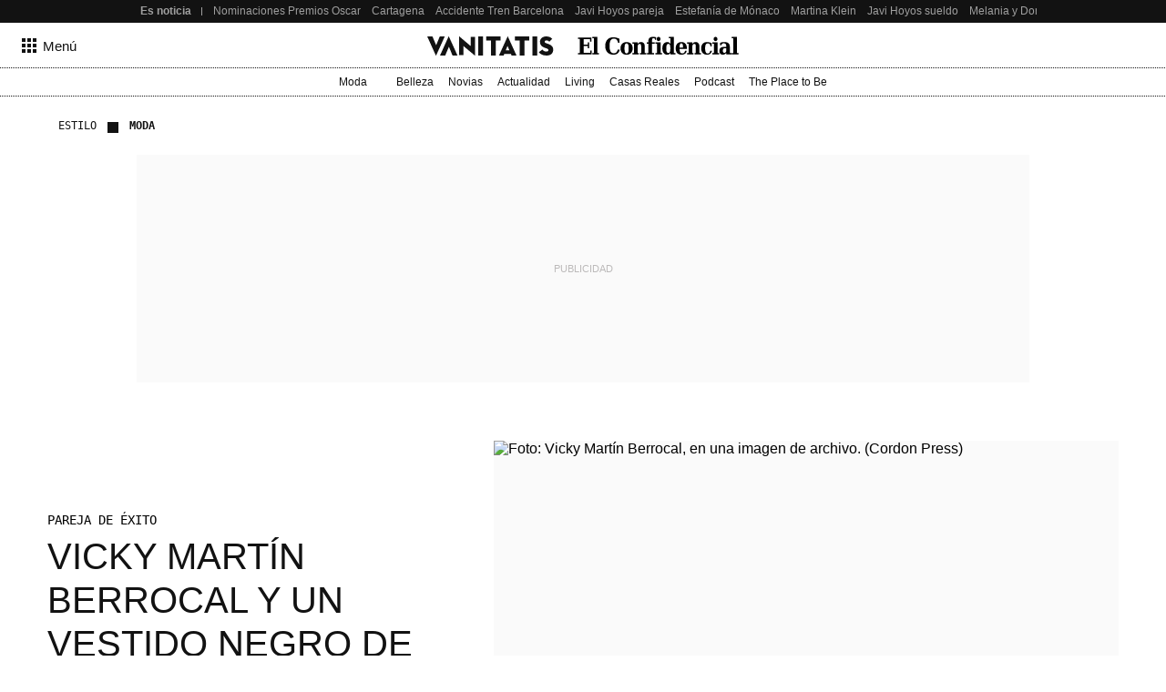

--- FILE ---
content_type: application/javascript
request_url: https://www.vanitatis.elconfidencial.com/_Incapsula_Resource?SWJIYLWA=719d34d31c8e3a6e6fffd425f7e032f3&ns=1&cb=1545682139
body_size: 20055
content:
var _0xaaad=['\x77\x34\x39\x6a\x4d\x63\x4b\x73','\x50\x32\x4c\x43\x68\x51\x3d\x3d','\x77\x71\x66\x44\x73\x48\x51\x58\x47\x78\x76\x44\x73\x63\x4b\x38','\x49\x47\x46\x77','\x44\x68\x45\x6d\x77\x72\x70\x6d\x41\x51\x3d\x3d','\x66\x73\x4b\x5a\x77\x34\x63\x3d','\x4f\x68\x66\x43\x68\x67\x3d\x3d','\x45\x6b\x33\x43\x75\x67\x3d\x3d','\x61\x33\x41\x57','\x77\x72\x63\x42\x77\x37\x67\x3d','\x42\x47\x78\x4d\x48\x63\x4b\x30\x53\x67\x3d\x3d','\x77\x71\x2f\x43\x68\x42\x73\x3d','\x77\x71\x39\x64\x50\x69\x33\x43\x6a\x38\x4b\x5a\x77\x37\x48\x43\x73\x41\x55\x43','\x77\x35\x37\x44\x69\x38\x4b\x2b\x52\x54\x55\x77\x77\x34\x51\x55\x77\x6f\x49\x59','\x77\x6f\x4c\x44\x69\x46\x77\x3d','\x4b\x4d\x4f\x77\x43\x33\x6a\x43\x73\x73\x4b\x4d','\x77\x71\x6a\x43\x76\x47\x55\x46\x77\x70\x48\x44\x6e\x63\x4b\x4c\x63\x77\x3d\x3d','\x77\x36\x46\x51\x4a\x67\x3d\x3d','\x51\x44\x72\x44\x6f\x44\x4a\x67\x62\x57\x38\x59\x77\x35\x44\x43\x67\x45\x70\x4f\x77\x6f\x5a\x2b\x53\x38\x4f\x75\x77\x72\x42\x68\x4f\x4d\x4f\x59\x49\x38\x4b\x69\x47\x4d\x4f\x67\x77\x36\x66\x43\x6e\x56\x62\x44\x69\x41\x68\x6c\x46\x63\x4b\x41\x54\x4d\x4f\x51\x77\x72\x62\x44\x74\x41\x49\x54\x62\x63\x4f\x72','\x56\x47\x59\x34','\x77\x6f\x70\x6c\x44\x77\x3d\x3d','\x77\x37\x4a\x39\x53\x41\x3d\x3d','\x50\x51\x50\x43\x75\x51\x3d\x3d','\x5a\x54\x68\x44','\x77\x72\x31\x38\x77\x37\x6f\x3d','\x52\x38\x4b\x63\x77\x36\x6b\x3d','\x77\x6f\x2f\x43\x73\x38\x4b\x4f','\x57\x73\x4f\x6f\x77\x6f\x52\x39\x52\x4d\x4b\x50','\x4b\x38\x4b\x79\x77\x37\x39\x30\x65\x73\x4b\x69','\x63\x73\x4f\x49\x47\x31\x48\x43\x6a\x73\x4f\x67\x77\x34\x7a\x44\x70\x51\x3d\x3d','\x61\x4d\x4f\x6d\x57\x41\x3d\x3d','\x77\x70\x78\x69\x77\x72\x67\x3d','\x52\x4d\x4f\x4b\x77\x71\x67\x3d','\x77\x35\x41\x38\x77\x72\x33\x43\x67\x73\x4f\x47\x77\x71\x58\x44\x67\x43\x6a\x44\x67\x41\x2f\x44\x69\x6b\x45\x70\x45\x63\x4b\x70','\x57\x73\x4f\x6f\x77\x72\x46\x70\x41\x67\x3d\x3d','\x77\x70\x54\x43\x71\x73\x4b\x4a','\x46\x30\x7a\x43\x76\x38\x4b\x4f\x77\x35\x64\x72','\x77\x35\x33\x43\x70\x63\x4b\x34\x77\x71\x59\x3d','\x47\x32\x78\x57\x4c\x73\x4b\x70\x54\x79\x67\x3d','\x4e\x78\x58\x43\x75\x77\x3d\x3d','\x77\x35\x54\x44\x67\x63\x4b\x68\x64\x77\x66\x44\x74\x38\x4b\x34','\x42\x4d\x4b\x61\x77\x37\x55\x3d','\x50\x46\x58\x43\x68\x51\x3d\x3d','\x44\x63\x4b\x74\x77\x6f\x39\x69\x51\x4d\x4b\x4f\x48\x63\x4b\x72\x65\x68\x30\x3d','\x48\x47\x5a\x6c\x4e\x38\x4b\x55\x63\x54\x6e\x43\x6c\x48\x76\x43\x71\x63\x4f\x30','\x77\x70\x49\x37\x63\x38\x4f\x37\x77\x70\x41\x77\x62\x4d\x4b\x55\x4d\x38\x4f\x42\x50\x54\x6a\x44\x67\x67\x51\x59\x55\x6c\x4c\x44\x6b\x6b\x49\x72\x64\x4d\x4b\x51\x77\x36\x4c\x43\x67\x73\x4f\x55\x47\x6e\x6f\x4e\x77\x35\x39\x65\x77\x70\x63\x6d\x77\x34\x4e\x6e\x77\x35\x6e\x43\x75\x31\x39\x2b\x42\x43\x63\x3d','\x50\x44\x33\x44\x6a\x51\x3d\x3d','\x77\x71\x62\x44\x6b\x30\x4a\x75\x77\x36\x56\x38','\x77\x37\x72\x44\x6c\x63\x4b\x54','\x77\x72\x44\x44\x68\x38\x4b\x68','\x77\x35\x2f\x44\x69\x73\x4b\x78','\x4f\x55\x76\x43\x6f\x41\x3d\x3d','\x77\x36\x38\x33\x77\x72\x44\x43\x6d\x4d\x4f\x32\x77\x37\x56\x37\x77\x35\x59\x3d','\x44\x6d\x4a\x78','\x77\x71\x56\x2f\x77\x35\x73\x3d','\x77\x6f\x62\x44\x6e\x44\x55\x3d','\x4d\x73\x4f\x4a\x48\x46\x48\x43\x6e\x38\x4f\x37','\x77\x70\x35\x6a\x62\x41\x3d\x3d','\x77\x37\x76\x43\x6f\x63\x4b\x38','\x51\x57\x73\x64\x77\x72\x50\x44\x6f\x32\x64\x36\x77\x6f\x54\x44\x74\x73\x4b\x54\x4c\x41\x3d\x3d','\x77\x72\x52\x66\x51\x38\x4f\x48\x57\x33\x37\x44\x70\x7a\x41\x3d','\x45\x53\x2f\x43\x6f\x32\x33\x43\x6a\x63\x4b\x4e\x77\x6f\x73\x77\x46\x38\x4f\x36\x77\x35\x67\x3d','\x77\x72\x7a\x43\x72\x63\x4b\x2b\x63\x30\x39\x62\x77\x35\x6e\x44\x68\x77\x3d\x3d','\x52\x67\x4e\x53','\x56\x51\x41\x50','\x4d\x77\x4c\x44\x75\x51\x3d\x3d','\x55\x38\x4f\x50\x77\x72\x73\x3d','\x77\x72\x62\x44\x74\x63\x4f\x6d\x77\x71\x67\x3d','\x4f\x78\x37\x43\x6c\x63\x4f\x6d\x64\x55\x30\x42','\x77\x34\x2f\x44\x70\x4d\x4b\x64','\x51\x4d\x4b\x2f\x77\x36\x6a\x43\x6f\x78\x6e\x43\x71\x63\x4f\x58\x55\x4d\x4b\x66\x77\x34\x55\x56\x56\x63\x4b\x50\x77\x72\x37\x43\x6a\x38\x4f\x44\x77\x35\x41\x3d','\x77\x72\x62\x44\x6a\x45\x46\x73\x77\x37\x67\x3d','\x48\x33\x37\x43\x6e\x63\x4b\x66\x77\x35\x55\x30\x54\x6b\x6e\x43\x6b\x56\x4a\x52\x77\x35\x33\x43\x68\x38\x4b\x67\x4b\x63\x4f\x69\x77\x37\x54\x43\x67\x63\x4f\x68\x77\x6f\x6e\x44\x70\x44\x73\x33\x48\x30\x67\x30\x55\x6c\x41\x53\x77\x70\x44\x43\x75\x73\x4b\x78\x77\x37\x6a\x44\x68\x63\x4f\x42\x51\x4d\x4f\x2b\x42\x4d\x4f\x57\x53\x67\x3d\x3d','\x77\x34\x44\x44\x6f\x73\x4b\x39','\x59\x4d\x4b\x4f\x77\x34\x4e\x54\x48\x63\x4f\x62','\x77\x34\x42\x30\x4d\x63\x4b\x78\x77\x72\x51\x4e','\x77\x34\x35\x6e\x54\x77\x3d\x3d','\x4b\x73\x4f\x6a\x41\x51\x3d\x3d','\x46\x78\x6f\x73\x77\x72\x68\x30\x41\x4d\x4f\x34\x41\x52\x41\x3d','\x4e\x4d\x4b\x69\x77\x37\x4e\x67\x65\x73\x4b\x34','\x64\x4d\x4b\x79\x77\x34\x34\x3d','\x77\x6f\x33\x44\x67\x58\x4d\x3d','\x54\x4d\x4f\x66\x77\x34\x37\x44\x6a\x48\x55\x3d','\x4a\x73\x4f\x31\x45\x51\x3d\x3d','\x63\x53\x35\x44','\x77\x37\x6a\x44\x6d\x6b\x78\x70\x77\x37\x39\x38','\x77\x36\x74\x61\x51\x33\x66\x44\x67\x68\x6b\x3d','\x44\x48\x6e\x43\x70\x51\x3d\x3d','\x43\x44\x76\x43\x69\x41\x3d\x3d','\x77\x36\x6c\x78\x77\x71\x48\x43\x6c\x63\x4f\x78\x77\x37\x67\x3d','\x42\x43\x48\x43\x6f\x57\x76\x43\x6e\x41\x3d\x3d','\x4e\x6c\x48\x43\x74\x77\x3d\x3d','\x77\x6f\x2f\x44\x68\x55\x34\x3d','\x48\x57\x64\x47\x48\x38\x4b\x6d\x53\x79\x50\x43\x67\x33\x59\x3d','\x77\x71\x4e\x48\x77\x72\x51\x3d','\x53\x44\x33\x43\x68\x31\x35\x4f\x77\x35\x42\x32\x77\x71\x56\x6d\x77\x37\x51\x3d','\x44\x63\x4f\x36\x77\x35\x73\x3d','\x54\x6d\x45\x64\x77\x71\x66\x44\x6f\x33\x30\x3d','\x48\x73\x4f\x4f\x77\x37\x6f\x3d','\x65\x73\x4f\x74\x77\x34\x33\x44\x76\x4d\x4b\x6a','\x77\x72\x54\x43\x72\x63\x4b\x79\x59\x56\x78\x55','\x77\x71\x64\x71\x56\x51\x3d\x3d','\x48\x73\x4b\x4a\x77\x71\x34\x3d','\x77\x34\x68\x47\x4c\x77\x3d\x3d','\x44\x30\x62\x43\x67\x73\x4b\x64\x77\x35\x46\x71\x45\x32\x45\x3d','\x58\x51\x35\x39','\x48\x4d\x4f\x68\x77\x34\x73\x3d','\x4f\x53\x4e\x36\x46\x73\x4b\x32\x52\x6b\x37\x43\x74\x47\x54\x44\x69\x68\x31\x6d\x77\x70\x6e\x43\x70\x73\x4f\x78\x77\x37\x51\x3d','\x49\x46\x46\x71\x65\x56\x74\x54','\x77\x34\x46\x73\x4a\x67\x3d\x3d','\x77\x71\x73\x72\x77\x35\x30\x3d','\x77\x71\x42\x57\x56\x4d\x4f\x56\x56\x58\x66\x44\x6e\x53\x64\x6d\x48\x38\x4f\x49\x51\x58\x49\x32\x44\x63\x4b\x4f\x77\x72\x63\x3d','\x5a\x4d\x4f\x6a\x4d\x78\x34\x48\x4b\x4d\x4f\x70','\x48\x69\x58\x43\x6f\x33\x6e\x43\x6a\x63\x4b\x58','\x63\x4d\x4f\x57\x77\x72\x73\x3d','\x42\x53\x54\x43\x6e\x46\x31\x43\x77\x35\x68\x41\x77\x71\x35\x37\x77\x36\x54\x44\x68\x4d\x4f\x56\x55\x41\x72\x43\x72\x4d\x4f\x79\x50\x63\x4f\x5a\x77\x70\x72\x44\x6d\x78\x54\x44\x67\x33\x4e\x61\x77\x37\x72\x43\x6e\x4d\x4f\x41\x77\x71\x48\x43\x6d\x57\x33\x44\x71\x38\x4f\x59\x77\x6f\x72\x44\x75\x63\x4b\x61\x63\x77\x3d\x3d','\x77\x36\x6e\x43\x71\x4d\x4b\x35\x77\x71\x54\x43\x74\x38\x4b\x59\x4e\x51\x3d\x3d','\x77\x71\x6e\x44\x6d\x55\x4e\x69\x77\x37\x68\x78','\x4c\x6c\x42\x49','\x77\x37\x46\x37\x46\x77\x3d\x3d','\x77\x72\x48\x44\x6f\x73\x4b\x39','\x52\x73\x4f\x68\x77\x70\x39\x39\x57\x63\x4b\x4a\x4d\x4d\x4b\x72\x63\x56\x52\x34\x77\x37\x72\x43\x70\x6b\x4d\x33\x77\x70\x7a\x43\x6f\x38\x4f\x53\x54\x41\x59\x4a','\x65\x79\x59\x6f\x41\x38\x4b\x4a\x77\x36\x34\x3d','\x77\x71\x44\x44\x68\x38\x4b\x65','\x77\x37\x64\x54\x57\x48\x66\x44\x6e\x78\x2f\x43\x6c\x63\x4f\x39\x56\x41\x66\x44\x73\x63\x4b\x63\x66\x68\x6a\x43\x6f\x67\x70\x62\x61\x73\x4f\x6e\x77\x71\x44\x43\x70\x52\x44\x43\x72\x4d\x4b\x6e\x77\x34\x64\x64','\x77\x71\x7a\x43\x76\x30\x4d\x57\x77\x6f\x72\x44\x6d\x73\x4b\x57','\x48\x63\x4f\x4f\x77\x35\x4c\x44\x6e\x6d\x51\x69','\x77\x36\x42\x72\x77\x37\x48\x43\x68\x63\x4b\x79\x77\x36\x46\x30\x77\x6f\x56\x47','\x77\x71\x4e\x4b\x54\x63\x4f\x62\x53\x41\x3d\x3d','\x49\x6c\x73\x6b\x65\x31\x64\x50\x77\x37\x73\x4e\x77\x72\x4d\x6d\x77\x34\x44\x43\x6b\x41\x3d\x3d','\x77\x72\x70\x30\x77\x35\x33\x43\x68\x73\x4f\x37\x77\x6f\x72\x43\x6d\x51\x3d\x3d','\x55\x4d\x4f\x6b\x77\x6f\x5a\x2f\x58\x73\x4b\x47\x41\x73\x4b\x72','\x77\x72\x44\x44\x6b\x6b\x6c\x67\x77\x36\x70\x77\x77\x6f\x50\x43\x6f\x54\x38\x3d','\x4f\x4d\x4f\x46\x48\x6c\x50\x43\x68\x63\x4f\x79\x77\x35\x58\x43\x76\x63\x4f\x61\x4e\x63\x4b\x6e\x77\x71\x70\x5a\x50\x4d\x4b\x53\x77\x72\x4d\x6f\x77\x36\x55\x59\x52\x44\x49\x3d','\x77\x72\x48\x44\x74\x6a\x49\x3d','\x4b\x38\x4b\x33\x77\x37\x46\x75\x65\x67\x3d\x3d','\x77\x36\x72\x43\x74\x4d\x4b\x67\x77\x71\x72\x43\x71\x67\x3d\x3d','\x50\x46\x74\x30','\x4c\x63\x4f\x71\x47\x67\x3d\x3d','\x64\x4d\x4f\x41\x43\x6e\x78\x72\x77\x36\x67\x39','\x44\x53\x44\x43\x6f\x31\x4d\x3d','\x42\x7a\x6e\x43\x67\x77\x3d\x3d','\x77\x6f\x6a\x44\x67\x31\x34\x46\x42\x68\x6a\x44\x74\x41\x3d\x3d','\x44\x47\x37\x43\x6c\x38\x4f\x70\x58\x63\x4b\x78\x57\x33\x58\x44\x76\x77\x3d\x3d','\x42\x38\x4f\x64\x43\x77\x3d\x3d','\x77\x34\x50\x44\x69\x4d\x4b\x67\x52\x41\x66\x44\x74\x4d\x4b\x43\x65\x4d\x4f\x77\x57\x6c\x68\x7a\x66\x6c\x30\x44\x4a\x4d\x4f\x32\x50\x33\x51\x45\x77\x72\x45\x31\x77\x6f\x33\x44\x75\x30\x4e\x4c\x77\x72\x37\x43\x70\x38\x4b\x58\x77\x37\x62\x43\x74\x63\x4b\x64\x77\x37\x48\x44\x73\x77\x3d\x3d','\x77\x72\x68\x79\x77\x71\x37\x43\x6e\x73\x4f\x32\x77\x37\x55\x3d','\x4a\x43\x54\x43\x71\x51\x3d\x3d','\x77\x35\x66\x44\x6b\x4d\x4b\x2b','\x77\x72\x70\x30\x77\x35\x33\x43\x68\x73\x4f\x37\x77\x6f\x72\x43\x74\x63\x4f\x38\x4c\x79\x42\x74','\x77\x71\x62\x43\x6c\x4d\x4b\x39','\x43\x6a\x76\x43\x73\x67\x3d\x3d','\x4b\x4d\x4b\x72\x77\x36\x68\x67\x5a\x38\x4b\x2b\x57\x38\x4b\x6b\x44\x63\x4b\x78\x77\x70\x6b\x3d','\x46\x69\x72\x44\x74\x6a\x5a\x78\x4d\x68\x73\x75','\x4f\x4d\x4f\x4f\x77\x36\x41\x3d','\x46\x73\x4b\x57\x77\x36\x38\x51\x61\x6e\x64\x47\x42\x46\x6e\x43\x6d\x41\x3d\x3d','\x4f\x4d\x4f\x45\x77\x34\x74\x46\x51\x73\x4b\x4f\x56\x4d\x4b\x56\x77\x37\x41\x3d','\x4d\x38\x4f\x6d\x77\x34\x76\x44\x70\x41\x3d\x3d','\x4b\x42\x72\x43\x67\x38\x4f\x65\x65\x56\x51\x3d','\x48\x47\x78\x52\x44\x67\x3d\x3d','\x77\x6f\x7a\x43\x71\x4d\x4b\x57\x52\x55\x67\x39','\x77\x37\x33\x43\x6f\x63\x4b\x2f\x77\x71\x6a\x43\x71\x73\x4b\x5a\x4e\x67\x3d\x3d','\x77\x6f\x6a\x43\x74\x4d\x4b\x6c','\x59\x43\x30\x6b','\x63\x79\x35\x35','\x77\x35\x48\x44\x68\x73\x4b\x78\x55\x41\x49\x33','\x47\x7a\x50\x43\x6e\x41\x3d\x3d','\x77\x36\x4c\x44\x6a\x73\x4b\x51','\x44\x63\x4b\x64\x77\x35\x6b\x3d','\x43\x38\x4f\x75\x77\x6f\x74\x30\x58\x73\x4b\x49\x47\x38\x4f\x75\x62\x46\x59\x6b\x77\x37\x6a\x43\x76\x41\x49\x7a\x77\x70\x55\x3d','\x44\x57\x2f\x43\x6f\x4d\x4f\x34\x53\x63\x4b\x78\x57\x33\x63\x3d','\x77\x35\x6a\x44\x74\x4d\x4b\x46','\x77\x6f\x76\x44\x71\x55\x4d\x3d','\x77\x37\x42\x50\x44\x77\x3d\x3d','\x4b\x54\x46\x71\x77\x71\x59\x3d','\x47\x79\x6e\x43\x6e\x31\x4e\x4d\x77\x35\x64\x72\x77\x71\x52\x78','\x77\x71\x66\x44\x6f\x52\x44\x43\x67\x38\x4f\x47\x45\x51\x3d\x3d','\x52\x38\x4f\x35\x77\x71\x74\x70\x45\x63\x4b\x66\x66\x73\x4b\x61\x77\x37\x48\x43\x70\x4d\x4f\x69\x77\x34\x6a\x44\x74\x44\x74\x56\x77\x6f\x30\x3d','\x77\x35\x4e\x74\x4e\x4d\x4b\x33\x77\x71\x55\x3d','\x77\x6f\x2f\x44\x6b\x38\x4b\x4a\x77\x6f\x2f\x43\x73\x63\x4f\x4c','\x47\x79\x6e\x43\x6e\x31\x4e\x4d\x77\x35\x64\x72\x77\x71\x52\x78\x77\x72\x37\x43\x6d\x4d\x4f\x4d\x54\x69\x44\x43\x71\x4d\x4f\x6e\x46\x77\x3d\x3d','\x4f\x38\x4f\x57\x77\x34\x4a\x43\x5a\x67\x3d\x3d','\x77\x70\x6a\x44\x68\x73\x4b\x58\x77\x71\x58\x43\x76\x38\x4f\x55\x77\x71\x38\x3d','\x77\x35\x50\x44\x67\x73\x4b\x70\x58\x68\x45\x2b\x77\x35\x51\x65\x77\x72\x46\x43\x77\x37\x54\x43\x74\x63\x4f\x47\x77\x34\x66\x43\x67\x6c\x49\x68\x4b\x38\x4f\x50\x77\x34\x37\x44\x76\x56\x35\x4e\x51\x6c\x44\x43\x72\x63\x4f\x34','\x77\x72\x2f\x43\x69\x52\x44\x44\x75\x38\x4b\x76','\x77\x34\x56\x50\x65\x77\x3d\x3d','\x64\x43\x78\x75\x48\x38\x4b\x78\x52\x30\x6b\x3d','\x77\x6f\x33\x43\x6f\x73\x4b\x61\x53\x31\x41\x77','\x77\x37\x66\x43\x70\x63\x4b\x36\x77\x71\x72\x43\x75\x63\x4b\x58\x4d\x73\x4b\x64\x77\x37\x5a\x41\x48\x69\x35\x62\x77\x36\x55\x62\x77\x70\x73\x36\x77\x72\x4d\x3d','\x77\x70\x49\x68\x77\x36\x4c\x43\x69\x38\x4b\x52','\x5a\x79\x38\x6e\x45\x4d\x4b\x62\x77\x36\x6e\x44\x6f\x47\x73\x3d','\x77\x37\x76\x44\x67\x63\x4b\x45\x54\x44\x4e\x49\x4f\x38\x4f\x63\x77\x37\x42\x49\x41\x38\x4f\x51\x43\x79\x44\x44\x6e\x41\x4c\x44\x6e\x73\x4f\x4d\x77\x37\x59\x3d','\x4b\x4d\x4f\x4e\x48\x6b\x50\x43\x6a\x67\x3d\x3d','\x65\x38\x4b\x4f\x77\x34\x39\x51\x47\x38\x4f\x61\x4e\x63\x4b\x6e\x77\x6f\x77\x3d','\x64\x43\x78\x36\x44\x4d\x4b\x2b\x52\x6b\x6a\x44\x75\x51\x3d\x3d','\x77\x37\x64\x54\x57\x48\x66\x44\x6e\x78\x2f\x43\x6c\x63\x4f\x39\x56\x41\x66\x43\x71\x63\x4b\x52\x61\x78\x2f\x43\x6f\x77\x74\x63','\x77\x35\x54\x44\x67\x38\x4b\x47\x54\x43\x4a\x4d\x46\x38\x4f\x38\x77\x36\x41\x4d\x45\x63\x4f\x57\x48\x51\x3d\x3d','\x77\x37\x7a\x43\x76\x4d\x4b\x6c\x77\x72\x44\x43\x71\x73\x4b\x46','\x77\x37\x42\x61\x54\x33\x76\x44\x6e\x77\x58\x43\x6e\x38\x4f\x4b\x59\x41\x3d\x3d','\x77\x35\x62\x44\x6e\x4d\x4b\x38\x55\x42\x72\x44\x71\x51\x3d\x3d','\x77\x71\x66\x44\x6e\x30\x4d\x44\x41\x51\x4c\x44\x71\x4d\x4b\x79','\x77\x71\x44\x44\x68\x45\x52\x32\x77\x37\x68\x71','\x62\x73\x4f\x73\x4f\x78\x63\x76\x44\x38\x4f\x75\x77\x35\x78\x41\x77\x34\x66\x43\x70\x51\x3d\x3d','\x46\x38\x4b\x4c\x77\x37\x41\x4b\x66\x57\x45\x3d','\x4c\x31\x78\x32\x63\x55\x4a\x65','\x77\x36\x4a\x45\x4b\x4d\x4f\x30\x77\x35\x4a\x32','\x77\x70\x6a\x43\x70\x73\x4b\x61\x53\x45\x45\x67','\x4f\x51\x50\x43\x69\x4d\x4f\x42\x61\x46\x4d\x3d','\x77\x6f\x66\x44\x6f\x38\x4b\x68\x77\x37\x63\x59','\x4b\x55\x78\x74\x62\x56\x74\x49','\x54\x58\x51\x42','\x77\x72\x46\x76\x77\x71\x6e\x43\x69\x73\x4f\x32\x77\x36\x34\x3d','\x77\x71\x4e\x62\x52\x38\x4f\x54\x54\x6e\x41\x3d','\x55\x38\x4f\x31\x77\x6f\x4e\x70\x52\x4d\x4b\x55','\x45\x38\x4b\x45\x77\x37\x77\x4b\x5a\x6e\x39\x37\x43\x45\x51\x3d','\x4a\x69\x5a\x71\x77\x72\x76\x43\x6d\x46\x67\x3d','\x77\x72\x78\x41\x4f\x54\x6e\x43\x70\x63\x4b\x59\x77\x35\x48\x43\x73\x44\x49\x66\x77\x35\x50\x44\x68\x51\x3d\x3d','\x61\x4d\x4f\x31\x50\x67\x67\x4c\x46\x41\x3d\x3d','\x77\x72\x73\x66\x77\x36\x44\x43\x6c\x38\x4b\x54\x77\x72\x48\x43\x67\x6a\x6e\x43\x6c\x41\x48\x43\x6e\x77\x3d\x3d','\x77\x71\x7a\x43\x6b\x42\x58\x44\x76\x63\x4b\x2b\x4d\x77\x3d\x3d','\x77\x71\x48\x44\x6b\x30\x42\x45\x77\x37\x6c\x74\x77\x6f\x4c\x43\x71\x54\x72\x44\x73\x32\x70\x5a\x77\x35\x55\x3d','\x77\x72\x52\x56\x54\x4d\x4f\x7a\x53\x57\x33\x44\x72\x53\x39\x2f\x48\x38\x4f\x45\x51\x47\x67\x63\x44\x63\x4b\x4f\x77\x72\x44\x44\x72\x48\x51\x68\x4b\x38\x4b\x57\x77\x37\x59\x3d','\x4f\x38\x4f\x55\x47\x30\x58\x43\x6e\x38\x4f\x67','\x77\x71\x66\x44\x76\x45\x34\x4f\x43\x68\x6a\x44\x72\x73\x4b\x71\x4a\x38\x4f\x30\x77\x6f\x72\x43\x6e\x55\x49\x7a\x47\x73\x4f\x47\x77\x6f\x58\x43\x6f\x52\x37\x44\x71\x32\x70\x6e','\x48\x48\x6a\x43\x6d\x73\x4f\x2f\x54\x38\x4b\x72','\x4b\x63\x4f\x59\x77\x34\x31\x43\x62\x73\x4b\x4d\x58\x38\x4b\x50\x77\x71\x72\x44\x74\x63\x4b\x4a\x64\x6d\x48\x43\x72\x46\x37\x44\x68\x33\x63\x68\x77\x34\x58\x44\x6e\x33\x5a\x35\x77\x37\x44\x43\x73\x47\x51\x69\x77\x36\x50\x43\x67\x48\x4c\x44\x70\x67\x3d\x3d','\x54\x4d\x4f\x67\x77\x72\x52\x7a\x41\x73\x4b\x4e','\x45\x32\x74\x7a\x65\x30\x31\x66\x77\x36\x77\x4b\x77\x72\x45\x71\x77\x35\x33\x43\x6f\x63\x4b\x78\x52\x73\x4b\x70\x48\x4d\x4f\x53\x77\x34\x2f\x43\x67\x51\x51\x57','\x4a\x7a\x46\x67\x77\x72\x33\x43\x67\x55\x37\x43\x72\x6a\x50\x43\x6c\x69\x59\x37\x77\x34\x37\x44\x67\x38\x4b\x67\x63\x56\x58\x43\x75\x63\x4b\x74\x47\x55\x33\x44\x6b\x69\x30\x4f\x4d\x6a\x41\x44\x77\x72\x62\x44\x6d\x73\x4f\x55\x77\x34\x66\x44\x6e\x68\x2f\x44\x74\x38\x4b\x6a\x77\x37\x56\x72\x45\x41\x3d\x3d','\x77\x37\x44\x44\x6d\x4d\x4b\x62\x56\x69\x42\x61','\x58\x30\x72\x43\x74\x63\x4b\x4b\x77\x37\x78\x69\x44\x6d\x4c\x43\x6e\x48\x73\x57\x77\x70\x50\x43\x67\x73\x4b\x47\x4f\x73\x4f\x47\x77\x34\x4c\x43\x70\x63\x4f\x76\x77\x6f\x6e\x44\x73\x56\x5a\x49\x42\x46\x31\x6c\x44\x32\x55\x3d','\x77\x36\x6e\x43\x74\x73\x4b\x6a\x77\x71\x44\x43\x75\x38\x4b\x46\x4e\x63\x4f\x63\x77\x37\x49\x4c\x48\x44\x46\x54\x77\x37\x34\x54','\x47\x43\x33\x43\x75\x55\x6a\x43\x74\x73\x4b\x78','\x77\x36\x50\x44\x68\x63\x4b\x41\x56\x6a\x31\x47\x49\x51\x3d\x3d','\x77\x72\x64\x57\x54\x73\x4f\x51\x58\x58\x58\x43\x72\x44\x42\x37\x47\x73\x4f\x59\x52\x6e\x51\x36','\x77\x6f\x54\x43\x76\x38\x4b\x64\x58\x31\x41\x72','\x66\x38\x4f\x6f\x4a\x67\x34\x57\x46\x63\x4f\x71','\x49\x4d\x4f\x76\x77\x35\x66\x44\x73\x73\x4b\x75\x63\x4d\x4f\x77\x77\x36\x68\x4d\x61\x63\x4f\x62\x77\x35\x41\x35\x77\x71\x55\x3d','\x77\x6f\x33\x44\x71\x38\x4b\x74\x77\x37\x59\x4e\x59\x77\x3d\x3d','\x77\x70\x6a\x44\x6f\x63\x4b\x72\x77\x36\x59\x63\x59\x30\x63\x3d','\x44\x38\x4b\x69\x77\x37\x39\x47\x66\x63\x4b\x6a\x59\x63\x4b\x73\x46\x38\x4b\x70\x77\x35\x30\x3d','\x77\x6f\x45\x34\x77\x36\x66\x43\x6a\x63\x4b\x41\x77\x71\x6f\x3d','\x77\x70\x59\x6c\x77\x37\x2f\x43\x69\x38\x4b\x64\x77\x71\x76\x43\x6b\x33\x7a\x44\x6b\x68\x58\x43\x69\x52\x6f\x78','\x65\x4d\x4f\x57\x42\x32\x70\x6e\x77\x35\x51\x3d','\x49\x43\x62\x44\x70\x38\x4f\x67\x64\x38\x4b\x45\x77\x72\x48\x44\x68\x38\x4f\x46\x65\x73\x4b\x4d\x49\x63\x4f\x38\x77\x72\x76\x43\x6b\x63\x4b\x61\x41\x55\x73\x3d','\x4d\x53\x76\x44\x70\x4d\x4f\x33\x63\x77\x3d\x3d','\x50\x38\x4f\x7a\x77\x35\x67\x3d','\x4b\x63\x4f\x46\x48\x46\x4c\x43\x68\x4d\x4f\x6b\x77\x70\x62\x43\x72\x4d\x4b\x56\x44\x38\x4b\x67\x77\x37\x68\x46\x50\x4d\x4b\x52\x77\x37\x35\x6e','\x77\x36\x50\x44\x67\x63\x4b\x65\x55\x44\x45\x3d','\x77\x70\x7a\x44\x76\x4d\x4b\x58\x77\x37\x45\x4c\x65\x56\x6f\x38','\x47\x79\x6e\x43\x6e\x31\x4e\x4d\x77\x35\x64\x72\x77\x71\x52\x78\x77\x72\x37\x43\x6d\x73\x4f\x4d\x53\x79\x33\x43\x70\x63\x4f\x72\x41\x63\x4f\x4d','\x46\x4d\x4f\x54\x77\x35\x58\x44\x69\x6d\x51\x35','\x45\x73\x4f\x62\x77\x34\x6e\x44\x75\x6e\x77\x72\x41\x32\x63\x3d','\x52\x38\x4f\x35\x77\x71\x74\x70\x45\x63\x4b\x66\x66\x73\x4b\x61\x77\x37\x48\x43\x70\x4d\x4f\x37\x77\x35\x37\x44\x75\x53\x39\x50','\x4d\x63\x4f\x66\x45\x55\x62\x43\x6e\x67\x3d\x3d','\x77\x6f\x62\x44\x73\x73\x4b\x79\x77\x36\x77\x65\x63\x55\x41\x30\x56\x38\x4f\x56\x43\x63\x4f\x4a\x77\x6f\x6b\x66\x77\x72\x6f\x32\x65\x43\x78\x34\x5a\x77\x3d\x3d','\x5a\x79\x39\x31\x46\x73\x4b\x39\x53\x6b\x37\x44\x76\x57\x37\x44\x6b\x67\x3d\x3d','\x77\x35\x33\x44\x68\x63\x4b\x6a\x53\x67\x6e\x44\x75\x38\x4b\x70\x63\x73\x4f\x36\x41\x41\x6c\x69\x66\x45\x38\x52\x4c\x4d\x4f\x2f\x4b\x52\x4a\x51\x77\x34\x74\x57\x77\x34\x4d\x3d','\x51\x4d\x4f\x73\x77\x6f\x5a\x76\x56\x51\x3d\x3d','\x4f\x78\x44\x43\x6a\x51\x3d\x3d','\x4d\x73\x4f\x4e\x48\x46\x48\x43\x6e\x73\x4f\x79\x77\x35\x2f\x43\x76\x51\x3d\x3d','\x77\x6f\x4e\x58\x4e\x54\x72\x43\x72\x38\x4b\x43\x77\x72\x76\x43\x76\x69\x45\x50\x77\x34\x50\x43\x69\x42\x35\x45\x77\x36\x6e\x44\x76\x43\x6b\x57\x53\x4d\x4f\x38\x65\x52\x50\x43\x69\x38\x4f\x58\x43\x68\x77\x3d','\x58\x38\x4f\x35\x77\x72\x46\x31\x45\x77\x3d\x3d','\x4b\x73\x4f\x67\x43\x48\x33\x43\x6f\x38\x4b\x57\x77\x34\x45\x3d','\x45\x45\x7a\x43\x71\x4d\x4b\x61','\x46\x56\x7a\x43\x76\x4d\x4b\x4c\x77\x34\x5a\x78\x50\x41\x3d\x3d','\x61\x73\x4f\x48\x41\x48\x31\x38\x77\x35\x42\x31\x77\x36\x64\x59\x77\x6f\x6f\x51\x49\x38\x4b\x69\x45\x44\x62\x43\x6a\x63\x4b\x2b\x77\x35\x50\x44\x6e\x47\x41\x3d','\x42\x63\x4b\x69\x77\x72\x58\x43\x71\x6b\x34\x3d','\x77\x70\x35\x69\x52\x51\x3d\x3d','\x77\x72\x74\x69\x77\x72\x54\x43\x6e\x4d\x4f\x77\x77\x34\x6f\x76\x77\x70\x30\x42\x52\x77\x3d\x3d','\x77\x36\x4c\x44\x69\x63\x4b\x63\x51\x54\x74\x65\x59\x63\x4f\x63\x77\x37\x63\x53\x45\x63\x4f\x48\x49\x53\x48\x44\x68\x77\x7a\x44\x67\x4d\x4f\x64\x77\x72\x6c\x77\x77\x72\x4d\x3d','\x4c\x43\x77\x73','\x48\x63\x4b\x47\x77\x36\x30\x63\x65\x31\x70\x33\x46\x45\x37\x43\x6c\x63\x4b\x33','\x4d\x38\x4f\x38\x43\x33\x76\x43\x71\x63\x4b\x54\x77\x71\x35\x75\x41\x6b\x6e\x43\x67\x63\x4b\x2b\x77\x34\x2f\x43\x69\x79\x37\x44\x74\x6e\x34\x6b\x77\x37\x6b\x47\x77\x71\x4d\x38\x41\x4d\x4b\x76\x45\x38\x4b\x36\x51\x67\x4d\x3d','\x43\x78\x37\x43\x67\x38\x4f\x31\x55\x48\x49\x42\x77\x72\x37\x44\x71\x79\x50\x43\x70\x51\x6f\x56\x53\x6d\x49\x71\x56\x32\x54\x44\x70\x73\x4f\x41\x4d\x41\x3d\x3d','\x44\x6d\x6e\x43\x6e\x63\x4f\x6f\x56\x4d\x4b\x76\x47\x33\x50\x44\x74\x4d\x4f\x7a\x77\x72\x63\x59\x77\x37\x38\x34\x43\x63\x4f\x6d\x77\x71\x49\x2f\x48\x57\x70\x33\x77\x72\x35\x73\x61\x42\x68\x68\x48\x63\x4b\x78\x77\x71\x55\x3d','\x77\x34\x5a\x6a\x4e\x73\x4b\x78\x77\x72\x51\x4d\x54\x73\x4b\x6c\x63\x4d\x4b\x5a\x5a\x41\x3d\x3d','\x77\x72\x33\x43\x68\x79\x2f\x44\x75\x73\x4b\x34\x4b\x55\x72\x43\x74\x41\x3d\x3d','\x48\x68\x54\x43\x6a\x73\x4f\x65\x65\x55\x45\x4b\x77\x37\x6a\x44\x75\x7a\x2f\x43\x70\x77\x59\x55\x53\x77\x45\x31\x53\x33\x2f\x44\x6f\x4d\x4f\x64\x4e\x38\x4f\x35\x52\x38\x4b\x75\x77\x71\x4a\x49\x59\x44\x38\x4c\x50\x57\x77\x54\x46\x56\x48\x43\x68\x44\x77\x32\x50\x63\x4f\x36\x45\x4d\x4f\x44\x77\x6f\x44\x44\x70\x6c\x34\x2f\x77\x37\x33\x43\x6e\x44\x5a\x66\x41\x4d\x4b\x34\x50\x63\x4b\x56\x56\x41\x54\x43\x67\x4d\x4b\x47\x54\x73\x4b\x4c\x77\x37\x63\x46\x77\x71\x50\x43\x6b\x44\x62\x44\x6e\x63\x4f\x61\x54\x4d\x4b\x62\x46\x43\x4c\x44\x73\x63\x4b\x49\x51\x78\x72\x44\x6c\x73\x4b\x6c\x52\x78\x54\x43\x70\x41\x7a\x44\x6d\x73\x4b\x33\x77\x36\x68\x71','\x46\x42\x55\x6b\x77\x71\x68\x33','\x4d\x6a\x72\x43\x6a\x51\x3d\x3d','\x77\x72\x2f\x44\x73\x4d\x4b\x57','\x43\x44\x76\x43\x74\x46\x37\x43\x70\x4d\x4b\x72\x50\x6a\x48\x44\x74\x51\x3d\x3d','\x42\x6a\x72\x44\x71\x69\x5a\x73\x4e\x42\x6f\x7a','\x77\x70\x49\x6c\x77\x37\x7a\x43\x6a\x63\x4b\x64\x77\x72\x62\x43\x6d\x43\x63\x3d','\x4b\x53\x58\x44\x72\x4d\x4f\x6e','\x77\x70\x62\x44\x75\x38\x4f\x78\x77\x72\x67\x6f\x4d\x58\x5a\x45\x42\x68\x4c\x44\x6f\x73\x4b\x37\x77\x36\x4d\x73\x77\x35\x58\x43\x71\x63\x4f\x63\x63\x4d\x4f\x6d\x77\x6f\x51\x30','\x77\x6f\x2f\x44\x6c\x38\x4b\x4c\x77\x70\x37\x43\x75\x77\x3d\x3d','\x48\x30\x62\x43\x73\x73\x4b\x63\x77\x34\x35\x6d\x45\x33\x4c\x43\x75\x33\x49\x65\x77\x70\x63\x3d','\x49\x63\x4f\x6a\x42\x48\x50\x44\x71\x4d\x4b\x51\x77\x36\x39\x71\x45\x31\x6e\x43\x72\x38\x4b\x63\x77\x37\x72\x44\x68\x6d\x6e\x43\x76\x48\x63\x7a\x77\x37\x34\x50\x77\x72\x41\x58','\x77\x6f\x7a\x44\x67\x48\x67\x57\x48\x52\x2f\x44\x71\x63\x4b\x34','\x77\x70\x54\x44\x69\x6b\x55\x46\x47\x78\x34\x3d','\x49\x38\x4f\x57\x77\x35\x68\x65\x5a\x4d\x4b\x49\x52\x63\x4b\x55\x77\x37\x62\x43\x68\x4d\x4b\x31\x62\x6d\x72\x43\x6f\x46\x2f\x44\x6c\x6d\x6f\x2b\x77\x34\x2f\x44\x67\x77\x64\x34\x77\x36\x66\x43\x74\x67\x3d\x3d','\x77\x6f\x4c\x43\x71\x4d\x4b\x61\x51\x6b\x45\x37\x77\x6f\x42\x4d\x77\x34\x67\x35','\x77\x72\x76\x43\x6e\x41\x67\x3d','\x77\x71\x33\x43\x6a\x51\x72\x44\x70\x38\x4b\x70\x4a\x58\x44\x43\x71\x68\x51\x7a','\x61\x38\x4f\x34\x4f\x52\x67\x4c\x44\x73\x4f\x67\x77\x35\x77\x3d','\x43\x45\x72\x43\x6f\x38\x4b\x4d\x77\x34\x5a\x74\x55\x33\x48\x43\x6e\x33\x6b\x4f\x77\x70\x6f\x3d','\x43\x6a\x7a\x43\x74\x45\x2f\x43\x71\x67\x3d\x3d','\x5a\x43\x41\x30\x41\x63\x4b\x59\x77\x36\x6a\x43\x76\x47\x37\x44\x6a\x38\x4f\x57\x4b\x73\x4b\x6f\x4a\x67\x3d\x3d','\x42\x38\x4f\x4b\x77\x35\x44\x44\x6a\x48\x55\x3d','\x4a\x63\x4f\x53\x77\x34\x64\x51\x61\x38\x4b\x64','\x46\x73\x4b\x73\x77\x72\x6a\x43\x72\x30\x49\x3d','\x77\x72\x6e\x43\x76\x46\x63\x42\x77\x6f\x72\x44\x71\x38\x4b\x7a\x63\x57\x7a\x44\x6d\x51\x76\x43\x6e\x44\x55\x6b\x50\x30\x6f\x3d','\x77\x6f\x45\x76\x77\x36\x2f\x43\x6a\x73\x4b\x64\x77\x6f\x62\x43\x6b\x79\x7a\x43\x67\x54\x72\x43\x6c\x45\x74\x33\x42\x73\x4f\x37','\x49\x6a\x4c\x44\x6f\x63\x4f\x78\x59\x73\x4b\x62','\x77\x72\x46\x34\x77\x70\x66\x43\x6e\x4d\x4f\x67\x77\x35\x38\x30\x77\x70\x59\x43\x58\x4d\x4b\x74\x48\x56\x55\x6c\x77\x37\x73\x31\x4c\x4d\x4f\x6b\x77\x35\x48\x43\x71\x41\x72\x43\x6c\x77\x3d\x3d','\x77\x70\x2f\x44\x75\x73\x4b\x71\x77\x36\x45\x57\x5a\x78\x6f\x54\x62\x4d\x4b\x2f\x4c\x73\x4f\x6a\x77\x71\x6b\x75\x77\x70\x77\x5a\x54\x52\x5a\x45','\x42\x63\x4f\x2b\x77\x36\x70\x7a\x52\x73\x4b\x6e\x62\x73\x4b\x34\x77\x34\x6a\x44\x71\x38\x4b\x46\x55\x67\x3d\x3d','\x63\x38\x4f\x50\x47\x48\x42\x30\x77\x34\x59\x76\x77\x36\x64\x66\x77\x35\x41\x59\x4f\x4d\x4b\x59\x48\x41\x62\x43\x67\x4d\x4b\x6d\x77\x6f\x76\x43\x6b\x6e\x37\x44\x76\x4d\x4f\x73\x77\x70\x5a\x38\x57\x4d\x4b\x4a\x59\x4d\x4f\x54\x77\x35\x6b\x3d','\x77\x72\x7a\x44\x6a\x4d\x4f\x32','\x44\x78\x30\x6c\x77\x72\x68\x47\x45\x4d\x4f\x6d\x41\x51\x63\x3d','\x48\x63\x4b\x69\x77\x71\x2f\x43\x74\x6b\x7a\x43\x74\x4d\x4b\x55\x51\x38\x4f\x62\x77\x70\x64\x51\x52\x63\x4f\x4b\x77\x71\x58\x44\x6b\x73\x4f\x52\x77\x70\x73\x36\x41\x54\x73\x4f\x54\x68\x4a\x47\x77\x37\x78\x5a\x59\x67\x3d\x3d','\x56\x47\x55\x66\x77\x72\x58\x44\x73\x67\x3d\x3d','\x41\x6d\x78\x67','\x77\x72\x4c\x44\x74\x51\x7a\x43\x6c\x38\x4f\x62\x44\x4d\x4b\x44','\x4d\x38\x4f\x38\x43\x33\x76\x43\x71\x63\x4b\x54\x77\x71\x35\x65\x43\x30\x54\x43\x70\x4d\x4b\x54\x77\x37\x48\x43\x75\x69\x6a\x44\x75\x32\x67\x3d','\x77\x35\x54\x44\x69\x4d\x4b\x36\x51\x51\x2f\x44\x74\x73\x4b\x4a\x64\x63\x4f\x68\x58\x51\x3d\x3d','\x77\x72\x35\x62\x56\x38\x4f\x62\x57\x33\x6a\x44\x74\x69\x31\x73\x52\x63\x4f\x59\x58\x47\x4d\x74\x49\x38\x4b\x48\x77\x71\x48\x44\x73\x47\x38\x4a\x4a\x73\x4b\x48\x77\x36\x56\x4b\x58\x53\x4e\x71\x54\x4d\x4b\x32\x77\x6f\x44\x44\x71\x56\x33\x44\x68\x73\x4f\x34\x41\x68\x48\x44\x6e\x6d\x44\x44\x67\x41\x3d\x3d','\x43\x7a\x54\x43\x76\x45\x37\x43\x70\x77\x3d\x3d','\x48\x58\x70\x48\x43\x4d\x4b\x42\x52\x53\x6a\x43\x69\x47\x62\x43\x67\x38\x4f\x79\x46\x4d\x4b\x7a','\x51\x48\x59\x53\x77\x71\x37\x44\x73\x32\x59\x3d','\x50\x4d\x4f\x65\x45\x31\x6a\x43\x6a\x77\x3d\x3d','\x49\x6c\x56\x79\x64\x30\x68\x61\x77\x36\x6f\x4d\x77\x72\x56\x68\x77\x35\x72\x43\x6a\x63\x4b\x6e\x56\x38\x4b\x61\x45\x73\x4f\x48\x77\x35\x58\x43\x71\x69\x59\x5a\x77\x6f\x58\x43\x6c\x44\x52\x57\x77\x72\x6f\x74\x47\x4d\x4b\x78\x5a\x4d\x4f\x6f\x5a\x63\x4b\x72\x77\x34\x38\x6b\x56\x63\x4f\x58\x54\x56\x55\x3d','\x77\x6f\x37\x44\x6a\x6b\x63\x58\x43\x67\x3d\x3d','\x77\x72\x39\x72\x77\x34\x33\x43\x6b\x38\x4f\x54\x77\x6f\x50\x43\x6a\x38\x4f\x33\x49\x78\x41\x78\x63\x55\x67\x3d','\x53\x38\x4f\x71\x77\x72\x78\x75\x45\x73\x4b\x4e','\x4a\x54\x6a\x44\x71\x63\x4f\x73\x63\x67\x3d\x3d','\x45\x7a\x54\x43\x70\x6c\x4c\x43\x70\x63\x4b\x6a\x4a\x44\x76\x44\x6f\x33\x6a\x43\x6e\x77\x37\x43\x73\x54\x50\x44\x72\x63\x4f\x33\x77\x72\x55\x57\x77\x36\x35\x47\x77\x35\x6c\x6b\x77\x6f\x55\x31\x4c\x4d\x4b\x41\x55\x63\x4b\x37\x4d\x63\x4b\x48\x45\x38\x4b\x62\x77\x34\x6e\x43\x6b\x73\x4b\x7a\x77\x35\x76\x44\x70\x4d\x4b\x6e\x77\x37\x38\x3d','\x4f\x6c\x56\x6f\x61\x30\x6f\x3d','\x42\x7a\x50\x43\x71\x47\x7a\x43\x75\x4d\x4b\x59\x77\x70\x73\x39\x46\x38\x4f\x52\x77\x34\x74\x6f\x77\x6f\x51\x3d','\x4a\x73\x4f\x6e\x42\x48\x48\x43\x6f\x73\x4b\x58','\x77\x71\x68\x71\x77\x34\x6e\x43\x6a\x38\x4f\x32','\x77\x6f\x62\x44\x73\x73\x4b\x79\x77\x36\x77\x65\x63\x55\x41\x30\x56\x38\x4f\x56\x47\x73\x4f\x4b\x77\x70\x49\x57\x77\x72\x59\x37\x66\x78\x34\x77\x52\x4d\x4b\x64\x77\x36\x37\x43\x6f\x63\x4f\x4f\x66\x6e\x2f\x43\x69\x4d\x4f\x6b\x5a\x7a\x30\x46\x77\x71\x70\x51\x48\x54\x77\x38\x4f\x63\x4b\x38\x77\x70\x35\x46\x41\x54\x68\x53\x77\x34\x45\x50\x77\x37\x34\x3d','\x57\x63\x4f\x30\x77\x71\x68\x6e\x48\x38\x4b\x51\x65\x51\x3d\x3d','\x77\x36\x68\x6c\x4f\x38\x4b\x77\x77\x71\x38\x4e\x56\x4d\x4b\x67\x63\x4d\x4f\x57\x55\x32\x58\x43\x6b\x6c\x59\x54\x4f\x79\x48\x43\x6f\x30\x6c\x43\x4c\x38\x4f\x53\x77\x71\x37\x44\x6b\x73\x4b\x4e','\x77\x35\x50\x44\x67\x73\x4b\x70\x58\x68\x45\x2b\x77\x35\x51\x65\x77\x72\x46\x43\x77\x36\x62\x43\x71\x38\x4f\x53\x77\x35\x62\x43\x6a\x67\x3d\x3d','\x50\x63\x4b\x2f\x77\x37\x52\x30\x65\x73\x4b\x6a','\x64\x54\x45\x6e\x45\x73\x4b\x59','\x46\x55\x6a\x43\x70\x38\x4b\x41\x77\x34\x52\x69\x43\x57\x6e\x43\x68\x44\x4d\x50\x77\x6f\x48\x43\x6c\x4d\x4b\x42\x44\x38\x4f\x4f\x77\x35\x66\x43\x72\x63\x4f\x7a\x77\x72\x76\x44\x73\x33\x68\x6c\x52\x31\x4e\x73\x41\x56\x4e\x4a\x77\x34\x49\x3d','\x65\x73\x4b\x4b\x77\x34\x46\x42\x44\x41\x3d\x3d','\x77\x36\x7a\x43\x74\x38\x4b\x70\x77\x72\x48\x43\x6e\x38\x4b\x52\x49\x38\x4b\x63\x77\x37\x41\x71\x44\x7a\x5a\x62','\x77\x72\x6c\x34\x77\x71\x4c\x43\x6b\x4d\x4f\x75\x77\x37\x67\x3d','\x49\x6c\x56\x79\x64\x30\x68\x61\x77\x36\x6f\x4d\x77\x72\x56\x68\x77\x35\x72\x43\x6a\x63\x4b\x6e\x56\x38\x4b\x61\x45\x73\x4f\x48\x77\x35\x58\x43\x71\x69\x59\x5a\x77\x6f\x58\x43\x6c\x44\x52\x45\x77\x71\x51\x74\x41\x73\x4b\x7a\x65\x4d\x4f\x42\x4f\x51\x3d\x3d','\x42\x4d\x4b\x53\x77\x37\x55\x4d\x62\x41\x3d\x3d','\x4f\x4d\x4f\x45\x77\x34\x74\x46\x51\x73\x4b\x4f\x56\x4d\x4b\x56\x77\x37\x44\x44\x72\x73\x4b\x33\x64\x57\x55\x3d','\x4d\x7a\x4a\x69\x77\x72\x7a\x43\x69\x6b\x54\x43\x73\x69\x6f\x3d','\x77\x71\x4c\x44\x6e\x4d\x4f\x4b\x57\x57\x42\x56\x66\x73\x4b\x44\x77\x37\x35\x54\x43\x4d\x4b\x48\x46\x58\x54\x44\x6b\x6c\x33\x44\x6c\x4d\x4b\x59\x77\x37\x68\x30\x77\x37\x2f\x44\x6f\x51\x3d\x3d','\x55\x58\x51\x66\x77\x71\x6e\x44\x6f\x77\x3d\x3d','\x62\x73\x4f\x62\x44\x47\x70\x6e\x77\x35\x55\x3d','\x48\x63\x4f\x4f\x77\x35\x6f\x3d','\x56\x44\x6c\x76','\x4c\x54\x33\x44\x67\x68\x56\x64\x77\x36\x41\x77\x77\x72\x31\x31\x77\x71\x66\x44\x69\x63\x4f\x57\x64\x52\x76\x44\x6f\x73\x4b\x6c\x42\x4d\x4f\x61\x77\x70\x48\x43\x6e\x52\x48\x43\x74\x33\x4a\x47\x77\x34\x62\x44\x71\x63\x4f\x6b\x77\x37\x66\x44\x69\x43\x2f\x43\x72\x73\x4b\x43\x77\x34\x6e\x43\x70\x38\x4f\x65\x4a\x4d\x4b\x63\x77\x35\x62\x43\x76\x78\x38\x3d','\x77\x70\x76\x44\x6e\x55\x34\x44\x47\x78\x50\x44\x67\x73\x4b\x7a\x4c\x38\x4f\x47\x77\x71\x62\x43\x74\x33\x4d\x3d','\x77\x72\x48\x43\x70\x63\x4b\x37','\x4e\x38\x4f\x6e\x42\x67\x3d\x3d','\x77\x6f\x42\x63\x4e\x77\x3d\x3d','\x77\x37\x74\x49\x77\x6f\x6e\x43\x6c\x38\x4f\x68\x77\x37\x77\x32\x77\x6f\x6f\x41\x51\x38\x4b\x70\x4d\x45\x4d\x70\x77\x37\x73\x71\x4f\x4d\x4f\x69\x77\x35\x48\x43\x70\x56\x44\x43\x74\x6a\x76\x43\x6a\x45\x44\x44\x69\x51\x50\x43\x67\x38\x4b\x7a\x77\x71\x4d\x65\x77\x35\x33\x44\x72\x73\x4b\x50','\x43\x73\x4f\x69\x77\x34\x7a\x44\x75\x41\x3d\x3d','\x64\x69\x46\x31\x48\x4d\x4b\x33\x52\x41\x3d\x3d','\x77\x70\x50\x43\x67\x4d\x4b\x32','\x45\x67\x45\x37\x77\x72\x55\x3d','\x55\x63\x4f\x48\x42\x67\x3d\x3d','\x4f\x45\x64\x6f','\x43\x4d\x4b\x4a\x77\x35\x63\x3d','\x77\x70\x33\x44\x6b\x4d\x4b\x36\x63\x42\x72\x44\x71\x4d\x4b\x30\x63\x38\x4f\x76\x42\x6b\x77\x3d','\x77\x37\x46\x64\x4c\x63\x4f\x79\x77\x34\x4d\x3d','\x50\x30\x46\x6d\x62\x56\x74\x4a','\x54\x6d\x73\x55','\x77\x70\x48\x44\x75\x38\x4b\x67','\x77\x71\x66\x44\x69\x45\x4a\x6b','\x4a\x54\x37\x44\x70\x38\x4f\x6a','\x41\x63\x4f\x65\x77\x34\x2f\x44\x6b\x51\x3d\x3d','\x77\x71\x72\x43\x73\x6c\x6f\x45\x77\x6f\x59\x3d','\x43\x42\x52\x30','\x59\x73\x4f\x53\x77\x71\x6f\x3d','\x77\x71\x37\x44\x73\x4d\x4b\x35\x59\x30\x70\x61\x77\x6f\x33\x44\x6c\x4d\x4f\x32\x77\x6f\x4a\x49\x77\x36\x6b\x4f\x65\x51\x33\x43\x6f\x78\x63\x68\x77\x72\x59\x59\x77\x35\x6e\x43\x72\x73\x4f\x52\x64\x63\x4b\x58\x63\x6a\x6e\x43\x6b\x73\x4f\x59\x77\x72\x4a\x6d\x77\x36\x58\x44\x6b\x38\x4b\x75\x64\x51\x46\x39\x77\x34\x6c\x4d\x77\x71\x2f\x44\x6d\x69\x33\x44\x72\x73\x4b\x45\x46\x73\x4f\x59\x52\x4d\x4f\x41\x53\x6c\x33\x44\x75\x69\x31\x65\x77\x71\x39\x78\x42\x53\x67\x61\x46\x38\x4f\x67\x51\x73\x4f\x53\x56\x69\x76\x43\x72\x77\x3d\x3d','\x41\x51\x59\x74\x77\x72\x78\x6d\x44\x4d\x4f\x54\x43\x42\x48\x43\x69\x73\x4f\x79\x43\x67\x59\x3d','\x77\x71\x7a\x44\x6b\x55\x6f\x3d','\x77\x70\x4c\x43\x74\x63\x4b\x58','\x4d\x77\x76\x44\x6f\x77\x3d\x3d','\x77\x37\x74\x49\x77\x6f\x6e\x43\x6c\x38\x4f\x68\x77\x37\x77\x32\x77\x6f\x6f\x41\x51\x38\x4b\x70\x4d\x45\x4d\x70\x77\x37\x73\x71\x4f\x4d\x4f\x69\x77\x35\x48\x43\x70\x56\x44\x43\x74\x6a\x2f\x43\x68\x6c\x6e\x44\x68\x42\x44\x43\x6b\x73\x4b\x67\x77\x71\x4e\x46\x77\x6f\x6a\x44\x72\x73\x4b\x49','\x77\x70\x72\x44\x6d\x30\x51\x44','\x48\x4d\x4f\x4f\x77\x34\x2f\x44\x69\x6e\x45\x74\x46\x51\x3d\x3d','\x59\x63\x4f\x69\x4d\x41\x3d\x3d','\x42\x53\x6e\x43\x6f\x33\x72\x43\x6c\x73\x4b\x49','\x4b\x46\x74\x6e\x61\x30\x4a\x65\x77\x37\x41\x58','\x44\x79\x48\x43\x69\x67\x3d\x3d','\x45\x53\x2f\x43\x6f\x32\x33\x43\x6c\x73\x4b\x54\x77\x70\x73\x3d','\x77\x6f\x33\x44\x67\x55\x38\x48\x43\x52\x2f\x44\x71\x63\x4b\x36\x4c\x67\x3d\x3d','\x43\x32\x5a\x4d\x43\x63\x4b\x76\x54\x69\x67\x3d','\x4d\x42\x54\x43\x68\x67\x3d\x3d','\x49\x6c\x56\x79\x64\x30\x68\x61\x77\x36\x6f\x4d\x77\x72\x55\x3d','\x4a\x6a\x42\x67\x77\x71\x66\x43\x69\x45\x37\x43\x6c\x52\x58\x44\x73\x55\x45\x33\x77\x34\x66\x44\x6b\x4d\x4b\x51\x66\x6b\x50\x43\x73\x38\x4b\x7a','\x77\x70\x7a\x43\x71\x63\x4b\x6f\x59\x77\x3d\x3d','\x77\x71\x37\x43\x6a\x51\x6a\x44\x6d\x73\x4b\x6a\x4c\x55\x45\x3d','\x48\x73\x4f\x6b\x77\x36\x31\x38\x52\x63\x4b\x43\x4f\x4d\x4b\x4a\x77\x72\x62\x44\x74\x73\x4b\x67\x77\x35\x48\x43\x72\x43\x4d\x4c','\x77\x35\x5a\x38\x4e\x4d\x4b\x72\x77\x72\x51\x3d','\x77\x37\x6e\x44\x68\x63\x4b\x63\x51\x69\x42\x42','\x48\x32\x31\x6c','\x77\x71\x2f\x43\x75\x4d\x4f\x35\x77\x72\x2f\x44\x72\x38\x4b\x4b\x64\x4d\x4b\x4f\x77\x72\x4d\x53\x58\x6a\x34\x4a\x77\x36\x31\x4a\x77\x6f\x68\x77','\x77\x72\x72\x43\x6d\x42\x44\x44\x70\x38\x4b\x2b','\x77\x72\x76\x43\x6f\x4d\x4b\x39\x64\x47\x6c\x49','\x77\x71\x42\x47\x77\x71\x77\x3d','\x4a\x38\x4f\x39\x42\x47\x33\x43\x68\x63\x4b\x4c\x77\x36\x52\x63\x4a\x6c\x38\x3d','\x4f\x41\x6a\x44\x6b\x41\x3d\x3d','\x45\x53\x6a\x43\x72\x47\x7a\x43\x75\x4d\x4b\x4c','\x77\x37\x6a\x43\x71\x38\x4b\x47','\x48\x6a\x33\x43\x73\x55\x6e\x43\x67\x38\x4b\x32','\x4e\x45\x6a\x43\x75\x67\x3d\x3d','\x58\x52\x41\x6b','\x50\x42\x54\x43\x75\x51\x3d\x3d','\x4e\x38\x4f\x54\x77\x35\x73\x3d','\x47\x41\x33\x43\x6c\x77\x3d\x3d','\x77\x70\x72\x44\x6e\x73\x4b\x47\x77\x70\x6e\x43\x6e\x38\x4f\x4e','\x77\x70\x35\x45\x77\x71\x49\x3d','\x77\x35\x4c\x44\x67\x38\x4b\x69','\x77\x71\x48\x44\x73\x52\x6a\x43\x67\x73\x4f\x7a\x46\x67\x3d\x3d','\x4a\x77\x33\x44\x75\x51\x3d\x3d','\x77\x6f\x50\x43\x75\x78\x34\x3d','\x49\x69\x58\x44\x75\x77\x3d\x3d','\x43\x6a\x76\x44\x72\x51\x3d\x3d','\x46\x73\x4f\x76\x42\x67\x3d\x3d','\x56\x63\x4f\x6c\x77\x6f\x74\x6f\x63\x63\x4b\x54','\x5a\x63\x4f\x50\x77\x72\x41\x3d','\x42\x38\x4f\x6b\x77\x34\x77\x3d','\x65\x38\x4f\x69\x77\x72\x34\x3d','\x77\x70\x76\x43\x6f\x38\x4b\x42','\x5a\x73\x4f\x30\x4c\x51\x3d\x3d','\x77\x36\x52\x58\x54\x47\x4c\x44\x74\x77\x55\x3d','\x43\x38\x4f\x50\x77\x34\x6b\x3d','\x77\x6f\x4c\x43\x72\x38\x4b\x56\x58\x6d\x55\x73','\x4b\x43\x63\x71','\x77\x6f\x64\x67\x47\x41\x3d\x3d','\x77\x70\x66\x43\x68\x6e\x45\x3d','\x48\x6a\x33\x43\x73\x55\x6e\x43\x67\x63\x4b\x74\x4e\x44\x48\x44\x6b\x43\x49\x3d','\x45\x7a\x66\x44\x75\x53\x64\x47\x4e\x42\x41\x6c\x77\x6f\x74\x32','\x77\x71\x72\x43\x67\x42\x33\x44\x76\x4d\x4b\x4c\x4e\x41\x3d\x3d','\x4f\x52\x58\x43\x69\x67\x3d\x3d','\x50\x42\x66\x43\x6b\x33\x2f\x43\x68\x38\x4b\x45\x46\x78\x7a\x44\x6d\x42\x7a\x43\x6f\x54\x48\x43\x6d\x51\x2f\x44\x6f\x38\x4f\x41\x77\x6f\x45\x71\x77\x34\x6c\x57\x77\x36\x31\x47\x77\x72\x4e\x44\x46\x38\x4b\x6f\x55\x63\x4b\x33\x4e\x73\x4b\x51\x4c\x63\x4f\x50\x77\x37\x50\x44\x6c\x4d\x4b\x34\x77\x34\x50\x44\x72\x73\x4b\x6c\x77\x37\x62\x44\x70\x41\x77\x35\x77\x6f\x50\x44\x67\x55\x44\x43\x69\x73\x4b\x59\x61\x63\x4f\x6c\x77\x35\x39\x44\x77\x34\x76\x43\x75\x38\x4b\x48\x77\x37\x73\x58\x44\x77\x67\x35\x4a\x38\x4b\x2f\x77\x71\x6b\x71\x63\x77\x3d\x3d','\x77\x71\x72\x43\x6e\x38\x4b\x5a','\x77\x70\x2f\x43\x73\x63\x4b\x47','\x77\x35\x4c\x43\x75\x38\x4f\x47\x55\x42\x51\x6b\x77\x34\x46\x5a\x77\x70\x4d\x72\x56\x41\x3d\x3d','\x52\x63\x4f\x39\x77\x6f\x5a\x7a\x52\x41\x3d\x3d','\x77\x6f\x4c\x43\x71\x4d\x4b\x62\x52\x30\x30\x39','\x66\x73\x4f\x39\x4f\x78\x49\x4c','\x4b\x55\x7a\x43\x74\x73\x4b\x73\x77\x35\x74\x7a','\x45\x38\x4f\x72\x77\x35\x30\x49\x61\x73\x4b\x48\x55\x73\x4b\x61\x77\x37\x54\x44\x74\x63\x4b\x6c\x5a\x48\x66\x43\x6b\x51\x3d\x3d','\x4f\x48\x4c\x43\x67\x63\x4f\x74\x51\x67\x3d\x3d','\x77\x70\x52\x33\x52\x77\x3d\x3d','\x50\x46\x6e\x43\x6f\x51\x3d\x3d','\x48\x44\x72\x44\x74\x6a\x4a\x78\x4d\x77\x3d\x3d','\x77\x36\x72\x43\x73\x63\x4b\x75\x77\x72\x44\x43\x71\x73\x4b\x45','\x77\x71\x76\x44\x74\x78\x33\x43\x6c\x63\x4f\x4b\x4c\x63\x4b\x57','\x77\x35\x6a\x44\x6e\x73\x4b\x30','\x77\x34\x78\x69\x50\x4d\x4b\x6e\x77\x72\x67\x78\x58\x51\x3d\x3d','\x52\x63\x4f\x39\x77\x72\x4e\x6e\x41\x73\x4b\x57','\x59\x79\x59\x31\x45\x41\x3d\x3d','\x77\x72\x44\x43\x74\x6c\x67\x57\x77\x70\x66\x44\x6e\x41\x3d\x3d','\x77\x34\x33\x44\x6b\x78\x70\x54\x45\x30\x62\x44\x75\x38\x4f\x70\x4e\x73\x4b\x54\x77\x72\x2f\x44\x71\x44\x63\x51\x65\x38\x4f\x66\x77\x35\x66\x44\x76\x42\x44\x43\x74\x6e\x4d\x69\x43\x31\x51\x5a\x52\x73\x4f\x72\x55\x53\x42\x42\x52\x41\x3d\x3d','\x4c\x63\x4f\x63\x48\x6c\x2f\x43\x6e\x77\x3d\x3d','\x42\x6a\x6a\x44\x75\x73\x4f\x6a\x62\x77\x3d\x3d','\x77\x71\x6a\x43\x76\x63\x4b\x76\x62\x67\x3d\x3d','\x55\x52\x73\x31','\x77\x70\x48\x43\x71\x4d\x4b\x45'];(function(_0x24e185,_0x1b60e6){var _0x54b918=function(_0x11f204){while(--_0x11f204){_0x24e185['\x70\x75\x73\x68'](_0x24e185['\x73\x68\x69\x66\x74']());}};var _0x21c4f0=function(){var _0x56bd6d={'\x64\x61\x74\x61':{'\x6b\x65\x79':'\x63\x6f\x6f\x6b\x69\x65','\x76\x61\x6c\x75\x65':'\x74\x69\x6d\x65\x6f\x75\x74'},'\x73\x65\x74\x43\x6f\x6f\x6b\x69\x65':function(_0x221107,_0x58d330,_0x2b123f,_0x2579bf){_0x2579bf=_0x2579bf||{};var _0x1378c9=_0x58d330+'\x3d'+_0x2b123f;var _0x362544=0x0;for(var _0x362544=0x0,_0x17b9bb=_0x221107['\x6c\x65\x6e\x67\x74\x68'];_0x362544<_0x17b9bb;_0x362544++){var _0x4024ef=_0x221107[_0x362544];_0x1378c9+='\x3b\x20'+_0x4024ef;var _0xf6d632=_0x221107[_0x4024ef];_0x221107['\x70\x75\x73\x68'](_0xf6d632);_0x17b9bb=_0x221107['\x6c\x65\x6e\x67\x74\x68'];if(_0xf6d632!==!![]){_0x1378c9+='\x3d'+_0xf6d632;}}_0x2579bf['\x63\x6f\x6f\x6b\x69\x65']=_0x1378c9;},'\x72\x65\x6d\x6f\x76\x65\x43\x6f\x6f\x6b\x69\x65':function(){return'\x64\x65\x76';},'\x67\x65\x74\x43\x6f\x6f\x6b\x69\x65':function(_0x5d15e8,_0x135526){_0x5d15e8=_0x5d15e8||function(_0x437476){return _0x437476;};var _0x5af785=_0x5d15e8(new RegExp('\x28\x3f\x3a\x5e\x7c\x3b\x20\x29'+_0x135526['\x72\x65\x70\x6c\x61\x63\x65'](/([.$?*|{}()[]\/+^])/g,'\x24\x31')+'\x3d\x28\x5b\x5e\x3b\x5d\x2a\x29'));var _0x16a297=function(_0x48e229,_0x4bda14){_0x48e229(++_0x4bda14);};_0x16a297(_0x54b918,_0x1b60e6);return _0x5af785?decodeURIComponent(_0x5af785[0x1]):undefined;}};var _0x5d0d71=function(){var _0x36d403=new RegExp('\x5c\x77\x2b\x20\x2a\x5c\x28\x5c\x29\x20\x2a\x7b\x5c\x77\x2b\x20\x2a\x5b\x27\x7c\x22\x5d\x2e\x2b\x5b\x27\x7c\x22\x5d\x3b\x3f\x20\x2a\x7d');return _0x36d403['\x74\x65\x73\x74'](_0x56bd6d['\x72\x65\x6d\x6f\x76\x65\x43\x6f\x6f\x6b\x69\x65']['\x74\x6f\x53\x74\x72\x69\x6e\x67']());};_0x56bd6d['\x75\x70\x64\x61\x74\x65\x43\x6f\x6f\x6b\x69\x65']=_0x5d0d71;var _0x30c969='';var _0x3c8a02=_0x56bd6d['\x75\x70\x64\x61\x74\x65\x43\x6f\x6f\x6b\x69\x65']();if(!_0x3c8a02){_0x56bd6d['\x73\x65\x74\x43\x6f\x6f\x6b\x69\x65'](['\x2a'],'\x63\x6f\x75\x6e\x74\x65\x72',0x1);}else if(_0x3c8a02){_0x30c969=_0x56bd6d['\x67\x65\x74\x43\x6f\x6f\x6b\x69\x65'](null,'\x63\x6f\x75\x6e\x74\x65\x72');}else{_0x56bd6d['\x72\x65\x6d\x6f\x76\x65\x43\x6f\x6f\x6b\x69\x65']();}};_0x21c4f0();}(_0xaaad,0x181));var _0xdaaa=function(_0x24e185,_0x1b60e6){_0x24e185=_0x24e185-0x0;var _0x54b918=_0xaaad[_0x24e185];if(_0xdaaa['\x69\x6e\x69\x74\x69\x61\x6c\x69\x7a\x65\x64']===undefined){(function(){var _0x5e1dbc=function(){return this;};var _0x21c4f0=_0x5e1dbc();var _0x56bd6d='\x41\x42\x43\x44\x45\x46\x47\x48\x49\x4a\x4b\x4c\x4d\x4e\x4f\x50\x51\x52\x53\x54\x55\x56\x57\x58\x59\x5a\x61\x62\x63\x64\x65\x66\x67\x68\x69\x6a\x6b\x6c\x6d\x6e\x6f\x70\x71\x72\x73\x74\x75\x76\x77\x78\x79\x7a\x30\x31\x32\x33\x34\x35\x36\x37\x38\x39\x2b\x2f\x3d';_0x21c4f0['\x61\x74\x6f\x62']||(_0x21c4f0['\x61\x74\x6f\x62']=function(_0x221107){var _0x58d330=String(_0x221107)['\x72\x65\x70\x6c\x61\x63\x65'](/=+$/,'');for(var _0x2b123f=0x0,_0x2579bf,_0x1378c9,_0x474805=0x0,_0x362544='';_0x1378c9=_0x58d330['\x63\x68\x61\x72\x41\x74'](_0x474805++);~_0x1378c9&&(_0x2579bf=_0x2b123f%0x4?_0x2579bf*0x40+_0x1378c9:_0x1378c9,_0x2b123f++%0x4)?_0x362544+=String['\x66\x72\x6f\x6d\x43\x68\x61\x72\x43\x6f\x64\x65'](0xff&_0x2579bf>>(-0x2*_0x2b123f&0x6)):0x0){_0x1378c9=_0x56bd6d['\x69\x6e\x64\x65\x78\x4f\x66'](_0x1378c9);}return _0x362544;});}());var _0x17b9bb=function(_0x4024ef,_0xf6d632){var _0x5d15e8=[],_0x135526=0x0,_0x437476,_0x5af785='',_0x16a297='';_0x4024ef=atob(_0x4024ef);for(var _0x48e229=0x0,_0x4bda14=_0x4024ef['\x6c\x65\x6e\x67\x74\x68'];_0x48e229<_0x4bda14;_0x48e229++){_0x16a297+='\x25'+('\x30\x30'+_0x4024ef['\x63\x68\x61\x72\x43\x6f\x64\x65\x41\x74'](_0x48e229)['\x74\x6f\x53\x74\x72\x69\x6e\x67'](0x10))['\x73\x6c\x69\x63\x65'](-0x2);}_0x4024ef=decodeURIComponent(_0x16a297);for(var _0x5d0d71=0x0;_0x5d0d71<0x100;_0x5d0d71++){_0x5d15e8[_0x5d0d71]=_0x5d0d71;}for(_0x5d0d71=0x0;_0x5d0d71<0x100;_0x5d0d71++){_0x135526=(_0x135526+_0x5d15e8[_0x5d0d71]+_0xf6d632['\x63\x68\x61\x72\x43\x6f\x64\x65\x41\x74'](_0x5d0d71%_0xf6d632['\x6c\x65\x6e\x67\x74\x68']))%0x100;_0x437476=_0x5d15e8[_0x5d0d71];_0x5d15e8[_0x5d0d71]=_0x5d15e8[_0x135526];_0x5d15e8[_0x135526]=_0x437476;}_0x5d0d71=0x0;_0x135526=0x0;for(var _0x36d403=0x0;_0x36d403<_0x4024ef['\x6c\x65\x6e\x67\x74\x68'];_0x36d403++){_0x5d0d71=(_0x5d0d71+0x1)%0x100;_0x135526=(_0x135526+_0x5d15e8[_0x5d0d71])%0x100;_0x437476=_0x5d15e8[_0x5d0d71];_0x5d15e8[_0x5d0d71]=_0x5d15e8[_0x135526];_0x5d15e8[_0x135526]=_0x437476;_0x5af785+=String['\x66\x72\x6f\x6d\x43\x68\x61\x72\x43\x6f\x64\x65'](_0x4024ef['\x63\x68\x61\x72\x43\x6f\x64\x65\x41\x74'](_0x36d403)^_0x5d15e8[(_0x5d15e8[_0x5d0d71]+_0x5d15e8[_0x135526])%0x100]);}return _0x5af785;};_0xdaaa['\x72\x63\x34']=_0x17b9bb;_0xdaaa['\x64\x61\x74\x61']={};_0xdaaa['\x69\x6e\x69\x74\x69\x61\x6c\x69\x7a\x65\x64']=!![];}var _0x30c969=_0xdaaa['\x64\x61\x74\x61'][_0x24e185];if(_0x30c969===undefined){if(_0xdaaa['\x6f\x6e\x63\x65']===undefined){var _0x3c8a02=function(_0xc1aae6){this['\x72\x63\x34\x42\x79\x74\x65\x73']=_0xc1aae6;this['\x73\x74\x61\x74\x65\x73']=[0x1,0x0,0x0];this['\x6e\x65\x77\x53\x74\x61\x74\x65']=function(){return'\x6e\x65\x77\x53\x74\x61\x74\x65';};this['\x66\x69\x72\x73\x74\x53\x74\x61\x74\x65']='\x5c\x77\x2b\x20\x2a\x5c\x28\x5c\x29\x20\x2a\x7b\x5c\x77\x2b\x20\x2a';this['\x73\x65\x63\x6f\x6e\x64\x53\x74\x61\x74\x65']='\x5b\x27\x7c\x22\x5d\x2e\x2b\x5b\x27\x7c\x22\x5d\x3b\x3f\x20\x2a\x7d';};_0x3c8a02['\x70\x72\x6f\x74\x6f\x74\x79\x70\x65']['\x63\x68\x65\x63\x6b\x53\x74\x61\x74\x65']=function(){var _0x382e8e=new RegExp(this['\x66\x69\x72\x73\x74\x53\x74\x61\x74\x65']+this['\x73\x65\x63\x6f\x6e\x64\x53\x74\x61\x74\x65']);return this['\x72\x75\x6e\x53\x74\x61\x74\x65'](_0x382e8e['\x74\x65\x73\x74'](this['\x6e\x65\x77\x53\x74\x61\x74\x65']['\x74\x6f\x53\x74\x72\x69\x6e\x67']())?--this['\x73\x74\x61\x74\x65\x73'][0x1]:--this['\x73\x74\x61\x74\x65\x73'][0x0]);};_0x3c8a02['\x70\x72\x6f\x74\x6f\x74\x79\x70\x65']['\x72\x75\x6e\x53\x74\x61\x74\x65']=function(_0x513ad1){if(!Boolean(~_0x513ad1)){return _0x513ad1;}return this['\x67\x65\x74\x53\x74\x61\x74\x65'](this['\x72\x63\x34\x42\x79\x74\x65\x73']);};_0x3c8a02['\x70\x72\x6f\x74\x6f\x74\x79\x70\x65']['\x67\x65\x74\x53\x74\x61\x74\x65']=function(_0x12643d){for(var _0x384d6b=0x0,_0x1c14f2=this['\x73\x74\x61\x74\x65\x73']['\x6c\x65\x6e\x67\x74\x68'];_0x384d6b<_0x1c14f2;_0x384d6b++){this['\x73\x74\x61\x74\x65\x73']['\x70\x75\x73\x68'](Math['\x72\x6f\x75\x6e\x64'](Math['\x72\x61\x6e\x64\x6f\x6d']()));_0x1c14f2=this['\x73\x74\x61\x74\x65\x73']['\x6c\x65\x6e\x67\x74\x68'];}return _0x12643d(this['\x73\x74\x61\x74\x65\x73'][0x0]);};new _0x3c8a02(_0xdaaa)['\x63\x68\x65\x63\x6b\x53\x74\x61\x74\x65']();_0xdaaa['\x6f\x6e\x63\x65']=!![];}_0x54b918=_0xdaaa['\x72\x63\x34'](_0x54b918,_0x1b60e6);_0xdaaa['\x64\x61\x74\x61'][_0x24e185]=_0x54b918;}else{_0x54b918=_0x30c969;}return _0x54b918;};(function(){var _0x7a6b55=function(){var _0x24e185=!![];return function(_0x1b60e6,_0x54b918){var _0x11f204=_0x24e185?function(){if(_0x54b918){var _0x18423a=_0x54b918['\x61\x70\x70\x6c\x79'](_0x1b60e6,arguments);_0x54b918=null;return _0x18423a;}}:function(){};_0x24e185=![];return _0x11f204;};}();var _0x167b5a={'\x4b\x58\x6d':function _0x261590(_0x525ca6,_0x5dbc7a){return _0x525ca6(_0x5dbc7a);},'\x48\x75\x78':function _0x182ee9(_0x3b10a1,_0x35a9c3){return _0x3b10a1<_0x35a9c3;},'\x72\x47\x42':function _0x396f47(_0x45b584){return _0x45b584();},'\x42\x56\x75':function _0x5aebe7(_0x41386d,_0x58be9f){return _0x41386d!==_0x58be9f;},'\x6f\x67\x73':function _0x4c01b4(_0x5d9ac8,_0x313abb){return _0x5d9ac8+_0x313abb;},'\x44\x45\x4c':function _0x4daa2e(_0x1146d7,_0x370db9){return _0x1146d7/_0x370db9;},'\x4e\x59\x4d':function _0x59c057(_0x28c5f9,_0x4537da){return _0x28c5f9===_0x4537da;},'\x62\x65\x70':function _0x2b15d2(_0x478093,_0x461afc){return _0x478093%_0x461afc;},'\x42\x43\x49':function _0x4fc3a0(_0x54d04a,_0x151355){return _0x54d04a(_0x151355);},'\x74\x48\x71':function _0x5ca17a(_0x4315fe,_0x402d65){return _0x4315fe>_0x402d65;},'\x65\x42\x51':function _0x5ae078(_0x35b890,_0x4d6420){return _0x35b890-_0x4d6420;},'\x42\x70\x56':function _0x3124ea(_0x35031b,_0x4a8371){return _0x35031b==_0x4a8371;},'\x4e\x58\x64':function _0x2ff9d6(_0x42e1dd,_0x33b5ba){return _0x42e1dd==_0x33b5ba;},'\x47\x72\x64':function _0x2f0dd3(_0xca88f6,_0x360ffe){return _0xca88f6(_0x360ffe);},'\x46\x46\x71':function _0x3289e9(_0x25a799,_0x4af0f7){return _0x25a799!==_0x4af0f7;},'\x72\x74\x5a':function _0x1ce6c4(_0x50c8af,_0x327a83){return _0x50c8af!==_0x327a83;},'\x50\x79\x74':function _0x470da2(_0x2d3491,_0x2dccf2){return _0x2d3491(_0x2dccf2);},'\x4c\x69\x68':function _0x35e6e3(_0x1e046a,_0x12bc25){return _0x1e046a+_0x12bc25;},'\x50\x4e\x4a':function _0x4e5f83(_0xa7fd75,_0xd5e8bd){return _0xa7fd75+_0xd5e8bd;},'\x79\x68\x64':function _0x5efecd(_0x2c32cd,_0x51e819){return _0x2c32cd(_0x51e819);},'\x4b\x4a\x77':function _0x16c4cb(_0x99a784,_0x4080e0){return _0x99a784(_0x4080e0);},'\x74\x41\x6b':function _0x5a2e80(_0x1616c4,_0x1a6a53){return _0x1616c4+_0x1a6a53;}};var _0xabce7e=this[_0xdaaa('0x0', '\x73\x37\x30\x5d')];var _0x54d1e1=_0xabce7e[_0xdaaa('0x1', '\x76\x78\x48\x72')];var _0xe4d850='';var _0xa2fbab='';if(_0x167b5a[_0xdaaa('0x2', '\x75\x5d\x78\x55')](typeof _0xabce7e[_0xdaaa('0x3', '\x73\x37\x30\x5d')],_0xdaaa('0x4', '\x5b\x4a\x79\x35'))){_0xe4d850=_0xabce7e[_0xdaaa('0x5', '\x63\x46\x70\x41')];_0xa2fbab=_0xe4d850[_0xdaaa('0x6', '\x61\x2a\x79\x6f')];}var _0x30f09a=_0xabce7e[_0xdaaa('0x7', '\x76\x78\x48\x72')];var _0x1f3c2b=_0xabce7e[_0xdaaa('0x8', '\x35\x45\x37\x54')];var _0xb5ce71=new _0xabce7e[_0xdaaa('0x9', '\x2a\x52\x21\x59')]()[_0xdaaa('0xa', '\x70\x71\x6f\x23')]();var _0x2ab1e9='';function _0x5d5b5b(_0x15d7d1){var _0x241c0b={'\x77\x64\x47':function _0x3ba218(_0x527be8,_0x5a9ba4){return _0x527be8<_0x5a9ba4;},'\x74\x51\x6c':function _0x1bfe08(_0x5c0b0d,_0x227d8c){return _0x5c0b0d>>_0x227d8c;},'\x48\x57\x48':function _0x3bf096(_0x5b67a6,_0x32d729){return _0x5b67a6==_0x32d729;},'\x61\x6f\x4a':function _0x4e976c(_0x3c7286,_0x40dbd5){return _0x3c7286>>_0x40dbd5;},'\x4f\x61\x6b':function _0x13846c(_0x2d854a,_0x2a1710){return _0x2d854a|_0x2a1710;},'\x4a\x53\x62':function _0x585ecc(_0x3dbf73,_0x150fab){return _0x3dbf73<<_0x150fab;},'\x4e\x54\x74':function _0x2a1a08(_0x1a6aa2,_0x558d0e){return _0x1a6aa2&_0x558d0e;},'\x7a\x64\x75':function _0x4f3870(_0x24ce52,_0x58e322){return _0x24ce52>>_0x58e322;},'\x65\x58\x47':function _0x980e7e(_0x5591e6,_0xe2d95){return _0x5591e6&_0xe2d95;},'\x47\x63\x50':function _0x294d24(_0x1b23ee,_0x3d164d){return _0x1b23ee&_0x3d164d;},'\x57\x52\x61':function _0x2ea502(_0x46cdaa,_0x56486f){return _0x46cdaa|_0x56486f;},'\x52\x7a\x63':function _0x3e403d(_0xc2cbf4,_0x380a3c){return _0xc2cbf4&_0x380a3c;},'\x4c\x57\x6d':function _0x322038(_0xade13a,_0x3a3b92){return _0xade13a|_0x3a3b92;},'\x6b\x79\x7a':function _0x2bed28(_0x416c84,_0x31c3f3){return _0x416c84==_0x31c3f3;},'\x4b\x55\x47':function _0x12cc76(_0x2e9703,_0x24ae14){return _0x2e9703&_0x24ae14;}};var _0x35422e=_0xdaaa('0xb', '\x59\x55\x52\x4f')[_0xdaaa('0xc', '\x69\x76\x78\x77')]('\x7c'),_0x3689f8=0x0;while(!![]){switch(_0x35422e[_0x3689f8++]){case'\x30':var _0xe92a09,_0x1daaa3,_0x59c5f1;continue;case'\x31':return _0xe92a09;continue;case'\x32':_0x59c5f1=_0x15d7d1[_0xdaaa('0xd', '\x36\x79\x4f\x68')];continue;case'\x33':var _0x336451,_0x1eb0ec,_0x5e1540;continue;case'\x34':_0xe92a09='';continue;case'\x35':_0x1daaa3=0x0;continue;case'\x36':while(_0x241c0b[_0xdaaa('0xe', '\x63\x46\x70\x41')](_0x1daaa3,_0x59c5f1)){var _0x4e3c86=_0xdaaa('0xf', '\x74\x29\x26\x5b')[_0xdaaa('0x10', '\x70\x71\x6f\x23')]('\x7c'),_0x21f5d9=0x0;while(!![]){switch(_0x4e3c86[_0x21f5d9++]){case'\x30':_0xe92a09+=_0x51c95a[_0xdaaa('0x11', '\x2a\x52\x21\x59')](_0x241c0b[_0xdaaa('0x12', '\x70\x53\x30\x32')](_0x336451,0x2));continue;case'\x31':_0x1eb0ec=_0x15d7d1[_0xdaaa('0x13', '\x58\x68\x6f\x26')](_0x1daaa3++);continue;case'\x32':if(_0x241c0b[_0xdaaa('0x14', '\x37\x50\x26\x6c')](_0x1daaa3,_0x59c5f1)){_0xe92a09+=_0x51c95a[_0xdaaa('0x15', '\x73\x37\x30\x5d')](_0x241c0b[_0xdaaa('0x16', '\x74\x29\x26\x5b')](_0x336451,0x2));_0xe92a09+=_0x51c95a[_0xdaaa('0x17', '\x75\x5d\x78\x55')](_0x241c0b[_0xdaaa('0x18', '\x64\x78\x6c\x6d')](_0x241c0b[_0xdaaa('0x19', '\x49\x43\x40\x51')](_0x241c0b[_0xdaaa('0x1a', '\x73\x37\x30\x5d')](_0x336451,0x3),0x4),_0x241c0b[_0xdaaa('0x1b', '\x73\x51\x4f\x62')](_0x241c0b[_0xdaaa('0x1c', '\x75\x5d\x78\x55')](_0x1eb0ec,0xf0),0x4)));_0xe92a09+=_0x51c95a[_0xdaaa('0x1d', '\x42\x61\x4a\x5e')](_0x241c0b[_0xdaaa('0x1e', '\x70\x53\x30\x32')](_0x241c0b[_0xdaaa('0x1f', '\x36\x79\x4f\x68')](_0x1eb0ec,0xf),0x2));_0xe92a09+='\x3d';break;}continue;case'\x33':_0xe92a09+=_0x51c95a[_0xdaaa('0x20', '\x53\x4f\x6f\x74')](_0x241c0b[_0xdaaa('0x21', '\x37\x50\x26\x6c')](_0x241c0b[_0xdaaa('0x22', '\x70\x71\x6f\x23')](_0x241c0b[_0xdaaa('0x23', '\x37\x50\x26\x6c')](_0x336451,0x3),0x4),_0x241c0b[_0xdaaa('0x24', '\x37\x50\x26\x6c')](_0x241c0b[_0xdaaa('0x25', '\x58\x68\x6f\x26')](_0x1eb0ec,0xf0),0x4)));continue;case'\x34':_0xe92a09+=_0x51c95a[_0xdaaa('0x26', '\x59\x63\x77\x2a')](_0x241c0b[_0xdaaa('0x27', '\x59\x55\x52\x4f')](_0x241c0b[_0xdaaa('0x28', '\x73\x51\x4f\x62')](_0x241c0b[_0xdaaa('0x29', '\x59\x55\x52\x4f')](_0x1eb0ec,0xf),0x2),_0x241c0b[_0xdaaa('0x2a', '\x59\x79\x50\x54')](_0x5e1540&0xc0,0x6)));continue;case'\x35':if(_0x241c0b[_0xdaaa('0x2b', '\x29\x53\x33\x29')](_0x1daaa3,_0x59c5f1)){_0xe92a09+=_0x51c95a[_0xdaaa('0x2c', '\x6f\x2a\x6a\x77')](_0x241c0b[_0xdaaa('0x2d', '\x72\x6b\x67\x5a')](_0x336451,0x2));_0xe92a09+=_0x51c95a[_0xdaaa('0x2e', '\x59\x79\x50\x54')](_0x241c0b[_0xdaaa('0x2f', '\x43\x54\x38\x66')](_0x241c0b[_0xdaaa('0x30', '\x2a\x79\x52\x4a')](_0x336451,0x3),0x4));_0xe92a09+='\x3d\x3d';break;}continue;case'\x36':_0x336451=_0x241c0b[_0xdaaa('0x31', '\x25\x4b\x58\x65')](_0x15d7d1[_0xdaaa('0x32', '\x75\x5d\x78\x55')](_0x1daaa3++),0xff);continue;case'\x37':_0x5e1540=_0x15d7d1[_0xdaaa('0x33', '\x37\x50\x26\x6c')](_0x1daaa3++);continue;case'\x38':_0xe92a09+=_0x51c95a[_0xdaaa('0x34', '\x70\x71\x6f\x23')](_0x241c0b[_0xdaaa('0x35', '\x73\x37\x30\x5d')](_0x5e1540,0x3f));continue;}break;}}continue;case'\x37':var _0x51c95a=_0xdaaa('0x36', '\x75\x5d\x78\x55');continue;}break;}}function _0x2cc68b(_0x3488a4){var _0x4c580a=_0x7a6b55(this,function(){var _0x24e185=function(){return'\x64\x65\x76';},_0x1b60e6=function(){return'\x77\x69\x6e\x64\x6f\x77';};var _0x171751=function(){var _0x5e1dbc=new RegExp('\x5c\x77\x2b\x20\x2a\x5c\x28\x5c\x29\x20\x2a\x7b\x5c\x77\x2b\x20\x2a\x5b\x27\x7c\x22\x5d\x2e\x2b\x5b\x27\x7c\x22\x5d\x3b\x3f\x20\x2a\x7d');return!_0x5e1dbc['\x74\x65\x73\x74'](_0x24e185['\x74\x6f\x53\x74\x72\x69\x6e\x67']());};var _0x21c4f0=function(){var _0x56bd6d=new RegExp('\x28\x5c\x5c\x5b\x78\x7c\x75\x5d\x28\x5c\x77\x29\x7b\x32\x2c\x34\x7d\x29\x2b');return _0x56bd6d['\x74\x65\x73\x74'](_0x1b60e6['\x74\x6f\x53\x74\x72\x69\x6e\x67']());};var _0x221107=function(_0x58d330){var _0x2b123f=~-0x1>>0x1+0xff%0x0;if(_0x58d330['\x69\x6e\x64\x65\x78\x4f\x66']('\x69'===_0x2b123f)){_0x2579bf(_0x58d330);}};var _0x2579bf=function(_0x1378c9){var _0x474805=~-0x4>>0x1+0xff%0x0;if(_0x1378c9['\x69\x6e\x64\x65\x78\x4f\x66']((!![]+'')[0x3])!==_0x474805){_0x221107(_0x1378c9);}};if(!_0x171751()){if(!_0x21c4f0()){_0x221107('\x69\x6e\x64\u0435\x78\x4f\x66');}else{_0x221107('\x69\x6e\x64\x65\x78\x4f\x66');}}else{_0x221107('\x69\x6e\x64\u0435\x78\x4f\x66');}});_0x4c580a();var _0x11abb4={'\x47\x79\x5a':function _0x539266(_0x2efe54,_0x30d58d){return _0x167b5a[_0xdaaa('0x37', '\x59\x79\x50\x54')](_0x2efe54,_0x30d58d);}};return function(_0x162567){_0x2ab1e9+=_0x162567;return _0x11abb4[_0xdaaa('0x38', '\x2a\x52\x21\x59')](_0x3488a4,_0x162567);};}function _0x156a4a(){var _0x4f4932={'\x44\x4d\x66':function _0x550db6(_0x216fcb){return _0x216fcb();},'\x47\x70\x70':function _0x16de5b(_0x1101cb,_0x4ff4bc){return _0x1101cb<_0x4ff4bc;},'\x6b\x7a\x61':function _0x234c42(_0x366b8b,_0x58df6f){return _0x366b8b+_0x58df6f;}};var _0x35e054=_0xdaaa('0x39', '\x59\x79\x50\x54')[_0xdaaa('0x3a', '\x59\x63\x77\x2a')]('\x7c'),_0x40dc63=0x0;while(!![]){switch(_0x35e054[_0x40dc63++]){case'\x30':var _0x1dea81=_0x54d1e1[_0xdaaa('0x3b', '\x59\x79\x50\x54')][_0xdaaa('0x3c', '\x29\x53\x33\x29')]('\x3b');continue;case'\x31':return _0x45d720;continue;case'\x32':var _0x4276e7=new _0xabce7e[_0xdaaa('0x3d', '\x64\x78\x6c\x6d')](_0xdaaa('0x3e', '\x73\x51\x4f\x62'));continue;case'\x33':var _0x45d720=new _0xabce7e[_0xdaaa('0x3f', '\x43\x77\x79\x6e')]();continue;case'\x34':_0x4f4932[_0xdaaa('0x40', '\x78\x77\x59\x7a')](_0x50cf14);continue;case'\x35':for(var _0x56a90c=0x0;_0x4f4932[_0xdaaa('0x41', '\x64\x78\x6c\x6d')](_0x56a90c,_0x1dea81[_0xdaaa('0x42', '\x37\x50\x26\x6c')]);_0x56a90c++){var _0x2b4521=_0x1dea81[_0x56a90c][_0xdaaa('0x43', '\x74\x29\x26\x5b')](0x0,_0x1dea81[_0x56a90c][_0xdaaa('0x44', '\x53\x4f\x6f\x74')]('\x3d'));var _0x7ec5f0=_0x1dea81[_0x56a90c][_0xdaaa('0x43', '\x74\x29\x26\x5b')](_0x4f4932[_0xdaaa('0x45', '\x73\x21\x5e\x6d')](_0x1dea81[_0x56a90c][_0xdaaa('0x46', '\x69\x76\x78\x77')]('\x3d'),0x1),_0x1dea81[_0x56a90c][_0xdaaa('0x47', '\x59\x55\x52\x4f')]);if(_0x4276e7[_0xdaaa('0x48', '\x49\x43\x40\x51')](_0x2b4521)){_0x45d720[_0x45d720[_0xdaaa('0x49', '\x25\x4b\x58\x65')]]=_0x7ec5f0;}}continue;}break;}}function _0x284997(_0x4b5323){var _0x4ff10e={'\x46\x58\x73':function _0x4af6cb(_0x230f99,_0x2f68ab){return _0x230f99(_0x2f68ab);},'\x46\x62\x76':function _0x517979(_0xad9a55,_0x1dd747,_0x3451d6,_0x63727b){return _0xad9a55(_0x1dd747,_0x3451d6,_0x63727b);},'\x6c\x55\x74':function _0xbd25f8(_0x3d6e7b,_0x17c66d){return _0x3d6e7b<_0x17c66d;},'\x72\x72\x6a':function _0x366797(_0x308f46,_0x308cc5){return _0x308f46(_0x308cc5);},'\x66\x6c\x67':function _0x309c42(_0x142969,_0x4b1e39){return _0x142969+_0x4b1e39;},'\x69\x64\x6b':function _0x59aeb5(_0x1c793b){return _0x1c793b();},'\x49\x74\x65':function _0x4b119d(_0x4e7dd3){return _0x4e7dd3();},'\x53\x41\x76':function _0x4d8df3(_0x4e47bd,_0x76257){return _0x4e47bd<_0x76257;},'\x47\x74\x71':function _0x5b1acb(_0x3541fa,_0xed7ace){return _0x3541fa%_0xed7ace;},'\x76\x62\x4b':function _0x51a470(_0x15f172){return _0x15f172();},'\x46\x50\x50':function _0x25e0aa(_0x4817f8,_0x16443a){return _0x4817f8(_0x16443a);},'\x75\x42\x65':function _0x1c1ffb(_0x1bf155,_0x153dca){return _0x1bf155+_0x153dca;},'\x61\x78\x58':function _0x226b0e(_0x343960,_0x4f2e5c){return _0x343960+_0x4f2e5c;},'\x77\x64\x52':function _0xf13798(_0x29fc08,_0x257a1f){return _0x29fc08+_0x257a1f;},'\x4b\x77\x44':function _0x543a76(_0x34fa8c,_0x4be56b,_0x9a36eb){return _0x34fa8c(_0x4be56b,_0x9a36eb);},'\x6e\x74\x7a':function _0x4f0a5f(_0x3bdae1,_0x4d11c5){return _0x3bdae1-_0x4d11c5;}};var _0x2fa5c4=_0xdaaa('0x4a', '\x5b\x4a\x79\x35')[_0xdaaa('0x4b', '\x4f\x71\x4e\x38')]('\x7c'),_0x4b16eb=0x0;while(!![]){switch(_0x2fa5c4[_0x4b16eb++]){case'\x30':var _0x4591d6=new _0xabce7e[_0xdaaa('0x4c', '\x66\x28\x59\x36')](_0x27c2b2[_0xdaaa('0x47', '\x59\x55\x52\x4f')]);continue;case'\x31':_0xaaad[_0xdaaa('0x4d', '\x2a\x52\x21\x59')](_0x4ff10e[_0xdaaa('0x4e', '\x49\x43\x40\x51')](btoa,_0x4b5323));continue;case'\x32':_0xaaad[_0xdaaa('0x4f', '\x59\x79\x50\x54')]();continue;case'\x33':var _0x2f667b=_0x4591d6[_0xdaaa('0x50', '\x69\x76\x78\x77')]();continue;case'\x34':_0x4ff10e[_0xdaaa('0x51', '\x43\x77\x79\x6e')](_0x1f7f7a,_0xdaaa('0x52', '\x5b\x4a\x79\x35'),_0x5b1b8b,0x14);continue;case'\x35':var _0x5b1b8b;continue;case'\x36':for(var _0x3fd25e=0x0;_0x4ff10e[_0xdaaa('0x53', '\x76\x78\x48\x72')](_0x3fd25e,_0x27c2b2[_0xdaaa('0x54', '\x43\x54\x38\x66')]);_0x3fd25e++){_0x4591d6[_0x3fd25e]=_0x4ff10e[_0xdaaa('0x55', '\x59\x49\x58\x5e')](_0x5007fe,_0x4ff10e[_0xdaaa('0x56', '\x61\x2a\x79\x6f')](_0x4b5323,_0x27c2b2[_0x3fd25e]));}continue;case'\x37':_0x4ff10e[_0xdaaa('0x57', '\x64\x78\x6c\x6d')](_0x50cf14);continue;case'\x38':_0x4ff10e[_0xdaaa('0x58', '\x5d\x61\x47\x68')](_0x50cf14);continue;case'\x39':for(var _0x3fd25e=0x0;_0x4ff10e[_0xdaaa('0x59', '\x46\x4c\x30\x73')](_0x3fd25e,_0xae3fc4[_0xdaaa('0x5a', '\x63\x46\x70\x41')]);_0x3fd25e++){_0x52c772+=_0x4ff10e[_0xdaaa('0x5b', '\x70\x71\x6f\x23')](_0xae3fc4[_0xdaaa('0x5c', '\x2a\x79\x52\x4a')](_0x3fd25e),_0x2f667b[_0xdaaa('0x5d', '\x53\x40\x21\x5a')](_0x4ff10e[_0xdaaa('0x5e', '\x25\x66\x40\x47')](_0x3fd25e,_0x2f667b[_0xdaaa('0x5f', '\x58\x68\x6f\x26')])))[_0xdaaa('0x60', '\x25\x4b\x58\x65')](0x10);}continue;case'\x31\x30':var _0x42d0a9='\xad\x2e\x58\xed\xd1\xa1\xc2\x54';var _0x8789df=0x2;var _0xc8f4bf=0x0;var _0xda1e04=[];for(var _0xf79b4f=0x0;_0xf79b4f<_0x42d0a9['\x6c\x65\x6e\x67\x74\x68'];_0xf79b4f++){_0xda1e04['\x70\x75\x73\x68'](_0xf79b4f);}var _0x6e76b4=_0xda1e04.map(function(_0x68288d){return (_0xda1e04[_0x68288d]%_0x8789df)?'':_0x42d0a9[_0x68288d];})['\x6a\x6f\x69\x6e']('');var _0xfefb73=_0xda1e04.map(function(_0x9429c8){return (_0xda1e04[_0x9429c8]%_0x8789df)?_0x42d0a9[_0x9429c8]:'';})['\x6a\x6f\x69\x6e']('');var _0x9c1fbe=[];for(var _0xff5e04=0x0;_0xff5e04<_0x6e76b4['\x6c\x65\x6e\x67\x74\x68']+_0xfefb73['\x6c\x65\x6e\x67\x74\x68'];_0xff5e04++){_0x9c1fbe['\x70\x75\x73\x68'](_0xff5e04);}var _0x6366de=_0x9c1fbe.map(function(_0x4ddf8a){return _0x4ddf8a%_0x8789df==_0xc8f4bf?_0x6e76b4[_0x4ddf8a/_0x8789df]:_0xfefb73[_0x4ddf8a/_0x8789df|_0xc8f4bf];})['\x6a\x6f\x69\x6e']('');var _0x2613fa='\x17\xbf\x09\x29\x7f\x4d\xcc\x43';var _0xc31175='';var _0x7ed54a='';for (var _0xa2d3fd=0x0;_0xa2d3fd<0x7;_0xa2d3fd++){_0xc31175+=_0x2613fa[_0xa2d3fd];}for (var _0x3aafd5=0x7;_0x3aafd5<_0x2613fa['\x6c\x65\x6e\x67\x74\x68'];_0x3aafd5++){_0x7ed54a+=_0x2613fa[_0x3aafd5];}var _0x5ee667='\x1b\xc3\xbc\x36\x75\x4b\xe0\xda';var _0x646e07=0x2;var _0xf44d5a=0x0;var _0x52d595=[];for(var _0xb0793c=0x0;_0xb0793c<_0x5ee667['\x6c\x65\x6e\x67\x74\x68'];_0xb0793c++){_0x52d595['\x70\x75\x73\x68'](_0xb0793c);}var _0x28d4a9=_0x52d595.map(function(_0x17d7f9){return (_0x52d595[_0x17d7f9]%_0x646e07)?'':_0x5ee667[_0x17d7f9];})['\x6a\x6f\x69\x6e']('');var _0x1a6ee4=_0x52d595.map(function(_0xc43849){return (_0x52d595[_0xc43849]%_0x646e07)?_0x5ee667[_0xc43849]:'';})['\x6a\x6f\x69\x6e']('');var _0xf2d75d=[];for(var _0x157f16=0x0;_0x157f16<_0x28d4a9['\x6c\x65\x6e\x67\x74\x68']+_0x1a6ee4['\x6c\x65\x6e\x67\x74\x68'];_0x157f16++){_0xf2d75d['\x70\x75\x73\x68'](_0x157f16);}var _0xb76ab9=_0xf2d75d.map(function(_0x9abcaa){return _0x9abcaa%_0x646e07==_0xf44d5a?_0x28d4a9[_0x9abcaa/_0x646e07]:_0x1a6ee4[_0x9abcaa/_0x646e07|_0xf44d5a];})['\x6a\x6f\x69\x6e']('');var _0xae3fc4=_0xdaaa('0x62', _0xc31175+_0x7ed54a);continue;case'\x31\x31':var _0x27c2b2=_0x4ff10e[_0xdaaa('0x63', '\x5d\x61\x47\x68')](_0x156a4a);continue;case'\x31\x32':var _0x52c772='';continue;case'\x31\x33':_0x5b1b8b=_0x4ff10e[_0xdaaa('0x64', '\x2a\x79\x52\x4a')](btoa,_0x4ff10e[_0xdaaa('0x65', '\x6f\x2a\x6a\x77')](_0x4ff10e[_0xdaaa('0x66', '\x61\x2a\x79\x6f')](_0x4ff10e[_0xdaaa('0x67', '\x5e\x24\x59\x44')](_0x4ff10e[_0xdaaa('0x68', '\x61\x54\x77\x59')](_0x4ff10e[_0xdaaa('0x69', '\x59\x49\x58\x5e')](_0xdaaa,_0x4ff10e[_0xdaaa('0x6a', '\x59\x79\x50\x54')](_0xaaad[_0xdaaa('0x6b', '\x59\x63\x77\x2a')],0x1),_0xae3fc4[_0xdaaa('0x6c', '\x29\x79\x6b\x36')](0x0,0x5)),_0xdaaa('0x6d', '\x4f\x71\x4e\x38')),_0x2f667b),_0xdaaa('0x6e', '\x58\x68\x6f\x26')),_0x52c772));continue;}break;}}function _0x5007fe(_0x4bd344){var _0x5c91c7=0x0;for(var _0x27cb77=0x0;_0x167b5a[_0xdaaa('0x6f', '\x70\x53\x30\x32')](_0x27cb77,_0x4bd344[_0xdaaa('0x49', '\x25\x4b\x58\x65')]);_0x27cb77++){_0x5c91c7+=_0x4bd344[_0xdaaa('0x13', '\x58\x68\x6f\x26')](_0x27cb77);}_0x167b5a[_0xdaaa('0x70', '\x59\x63\x77\x2a')](_0x50cf14);return _0x5c91c7;}function _0x1f7f7a(_0x34d794,_0x31d141,_0x301512){var _0x5da1ff={'\x4c\x62\x55':function _0x2d9563(_0x18cbe4,_0x507c0e){return _0x18cbe4<_0x507c0e;},'\x45\x55\x76':function _0x564870(_0x385a42,_0x34326a){return _0x385a42+_0x34326a;},'\x76\x69\x6c':function _0x462f1d(_0x2bcf9d,_0x2588c3){return _0x2bcf9d*_0x2588c3;},'\x49\x71\x46':function _0x453924(_0x2b58cd,_0x563011){return _0x2b58cd+_0x563011;},'\x6c\x6e\x64':function _0x1008c4(_0x4c1b07,_0x1ab6cf){return _0x4c1b07+_0x1ab6cf;},'\x42\x62\x71':function _0xa7af92(_0x59884e,_0x5a8c86){return _0x59884e+_0x5a8c86;}};var _0x54b444=_0xdaaa('0x71', '\x46\x4c\x30\x73')[_0xdaaa('0x72', '\x59\x55\x52\x4f')]('\x7c'),_0x48a28e=0x0;while(!![]){switch(_0x54b444[_0x48a28e++]){case'\x30':for(var _0x2e332d=0x5;_0x5da1ff[_0xdaaa('0x73', '\x2a\x52\x21\x59')](_0x2e332d,_0x4738c0[_0xdaaa('0x74', '\x64\x78\x6c\x6d')]);_0x2e332d++){_0x1d7a00+=_0x4738c0[_0x2e332d];}continue;case'\x31':if(_0x301512){var _0x192659=new _0xabce7e[_0xdaaa('0x75', '\x74\x29\x26\x5b')]();_0x192659[_0xdaaa('0x76', '\x63\x46\x70\x41')](_0x5da1ff[_0xdaaa('0x77', '\x73\x37\x30\x5d')](_0x192659[_0xdaaa('0x78', '\x73\x21\x5e\x6d')](),_0x5da1ff[_0xdaaa('0x79', '\x61\x54\x32\x47')](_0x301512,0x3e8)));var _0x4c65de=_0x5da1ff[_0xdaaa('0x7a', '\x43\x77\x79\x6e')](_0xdaaa('0x7b', '\x59\x63\x77\x2a'),_0x192659[_0xdaaa('0x7c', '\x63\x46\x70\x41')]());}continue;case'\x32':var _0x569a3e='';continue;case'\x33':var _0x4738c0=_0xdaaa('0x7d', '\x69\x76\x78\x77');continue;case'\x34':var _0x4c65de='';continue;case'\x35':for(var _0x38720a=0x0;_0x5da1ff[_0xdaaa('0x7e', '\x37\x50\x26\x6c')](_0x38720a,0x5);_0x38720a++){_0x569a3e+=_0x4738c0[_0x38720a];}continue;case'\x36':var _0x1d7a00='';continue;case'\x37':_0x54d1e1[_0xdaaa('0x7f', '\x25\x66\x40\x47')]=_0x5da1ff[_0xdaaa('0x80', '\x73\x21\x5e\x6d')](_0x5da1ff[_0xdaaa('0x81', '\x42\x61\x4a\x5e')](_0x5da1ff[_0xdaaa('0x82', '\x73\x21\x5e\x6d')](_0x5da1ff[_0xdaaa('0x83', '\x64\x78\x6c\x6d')](_0x34d794,'\x3d'),_0x31d141),_0x4c65de),_0xdaaa('0x84', '\x70\x53\x30\x32'));continue;}break;}}function _0x5e9f30(){function _0xdaa3e2(_0x321646){if(_0x167b5a[_0xdaaa('0x85', '\x76\x78\x48\x72')](_0x167b5a[_0xdaaa('0x86', '\x61\x54\x77\x59')]('',_0x167b5a[_0xdaaa('0x87', '\x53\x4f\x6f\x74')](_0x321646,_0x321646))[_0xdaaa('0x88', '\x4f\x71\x4e\x38')],0x1)||_0x167b5a[_0xdaaa('0x89', '\x78\x77\x59\x7a')](_0x167b5a[_0xdaaa('0x8a', '\x74\x29\x26\x5b')](_0x321646,0x14),0x0)){(function(){}[_0xdaaa('0x8b', '\x5d\x61\x47\x68')](_0xdaaa('0x8c', '\x78\x77\x59\x7a'))());}else{(function(){}[_0xdaaa('0x8d', '\x73\x37\x30\x5d')](_0xdaaa('0x8e', '\x2a\x52\x21\x59'))());}return _0x167b5a[_0xdaaa('0x8f', '\x5e\x24\x59\x44')](_0xdaa3e2,++_0x321646);}try{return _0x167b5a[_0xdaaa('0x90', '\x49\x43\x40\x51')](_0xdaa3e2,0x0);}catch(_0x207a14){}};function _0x50cf14(){if(_0x167b5a[_0xdaaa('0x91', '\x66\x28\x59\x36')](_0x167b5a[_0xdaaa('0x92', '\x59\x63\x77\x2a')](new _0xabce7e[_0xdaaa('0x93', '\x4d\x72\x32\x4c')]()[_0xdaaa('0x94', '\x61\x2a\x79\x6f')](),_0xb5ce71),0x1f4)){_0x167b5a[_0xdaaa('0x95', '\x53\x40\x21\x5a')](_0x5e9f30);}}function _0x3705ae(_0xd78d92){var _0x4ccd4d={'\x73\x46\x68':function _0x2a39e3(_0x1506bf,_0x48b52e){return _0x1506bf<_0x48b52e;},'\x49\x58\x62':function _0x5b0806(_0x565940,_0x590e8c){return _0x565940!==_0x590e8c;},'\x74\x4f\x73':function _0xa923bf(_0x46fcb2){return _0x46fcb2();},'\x78\x59\x63':function _0x20d368(_0x22fbe3,_0x2a6136){return _0x22fbe3(_0x2a6136);},'\x75\x6e\x58':function _0x374e6e(_0x5b84c0,_0x53637b){return _0x5b84c0+_0x53637b;},'\x77\x50\x74':function _0x52709d(_0x57e21c,_0x2bd8b5){return _0x57e21c(_0x2bd8b5);},'\x4f\x51\x44':function _0x170f14(_0x5be0c3){return _0x5be0c3();},'\x4a\x79\x63':function _0x1632ff(_0x3a46f5,_0x44e09c){return _0x3a46f5===_0x44e09c;},'\x53\x79\x54':function _0x1f6c75(_0xf70d70,_0x3d4ffa){return _0xf70d70+_0x3d4ffa;},'\x6d\x4a\x77':function _0x1a8551(_0x59d037,_0x5755c0){return _0x59d037+_0x5755c0;},'\x59\x4e\x66':function _0x30bf4c(_0x4bbd58,_0x3f7aa7){return _0x4bbd58(_0x3f7aa7);},'\x46\x50\x67':function _0x1752e8(_0x5aec78,_0x5cb72c){return _0x5aec78+_0x5cb72c;},'\x4f\x6b\x53':function _0x1afa68(_0x11c939,_0x3bb6a5){return _0x11c939+_0x3bb6a5;},'\x46\x59\x6a':function _0x4b0f23(_0x416125,_0x2cdf3a){return _0x416125==_0x2cdf3a;},'\x54\x77\x4f':function _0x4ee8c9(_0xb6766c,_0x610424){return _0xb6766c==_0x610424;},'\x59\x71\x79':function _0x4d672c(_0xa50ecf,_0x21389a){return _0xa50ecf(_0x21389a);},'\x73\x6f\x4b':function _0x3013f5(_0x194cd9,_0x5bd48f){return _0x194cd9>_0x5bd48f;},'\x75\x79\x4e':function _0x44f273(_0x4fb9d1,_0x3d9573){return _0x4fb9d1===_0x3d9573;},'\x42\x70\x4c':function _0x53fab7(_0x245565,_0x3c6486){return _0x245565+_0x3c6486;},'\x47\x53\x49':function _0x3bc327(_0x425b15,_0x239bd8){return _0x425b15(_0x239bd8);},'\x77\x6e\x62':function _0x7c8297(_0x40e537,_0x3a1cee){return _0x40e537+_0x3a1cee;},'\x69\x73\x51':function _0x3dd670(_0xb7e032,_0x3c60c1){return _0xb7e032(_0x3c60c1);},'\x55\x5a\x44':function _0x410d70(_0x2069fa,_0x789662){return _0x2069fa+_0x789662;},'\x4d\x54\x77':function _0x4ceed9(_0x4c1679){return _0x4c1679();},'\x55\x43\x57':function _0x4c9d8f(_0x169af3,_0x22f126){return _0x169af3<_0x22f126;}};var _0x26fba5=_0xdaaa('0x96', '\x64\x54\x45\x65')[_0xdaaa('0x97', '\x25\x66\x40\x47')]('\x7c'),_0x190e4a=0x0;while(!![]){switch(_0x26fba5[_0x190e4a++]){case'\x30':var _0x407744=new Array();continue;case'\x31':var _0x2217e1=_0xdaaa('0x98', '\x64\x78\x6c\x6d');continue;case'\x32':var _0x6b00db='';continue;case'\x33':var _0x4850e0='';continue;case'\x34':for(var _0xd20c7f=0x0;_0x4ccd4d[_0xdaaa('0x99', '\x73\x21\x5e\x6d')](_0xd20c7f,_0xd78d92[_0xdaaa('0x9a', '\x59\x49\x58\x5e')]);_0xd20c7f++){var _0x32a2e0=_0xd78d92[_0xd20c7f][0x0];var _0x128e95=_0xd78d92[_0xd20c7f][0x2];switch(_0xd78d92[_0xd20c7f][0x1]){case _0xdaaa('0x9b', '\x69\x76\x78\x77'):try{if(_0x4ccd4d[_0xdaaa('0x9c', '\x6f\x2a\x6a\x77')](typeof _0x4ccd4d[_0xdaaa('0x9d', '\x4f\x71\x4e\x38')](_0x128e95),_0xdaaa('0x9e', '\x43\x54\x38\x66'))){_0x407744[_0x407744[_0xdaaa('0x9f', '\x29\x79\x6b\x36')]]=_0x4ccd4d[_0xdaaa('0xa0', '\x59\x49\x58\x5e')](_0x1f3c2b,_0x4ccd4d[_0xdaaa('0xa1', '\x5b\x4a\x79\x35')](_0x32a2e0,_0xdaaa('0xa2', '\x72\x6b\x67\x5a')));}else{_0x407744[_0x407744[_0xdaaa('0x54', '\x43\x54\x38\x66')]]=_0x4ccd4d[_0xdaaa('0xa3', '\x4f\x71\x4e\x38')](_0x1f3c2b,_0x4ccd4d[_0xdaaa('0xa4', '\x5e\x24\x59\x44')](_0x32a2e0,_0xdaaa('0xa5', '\x25\x66\x40\x47')));}}catch(_0x4b27e3){_0x407744[_0x407744[_0xdaaa('0xa6', '\x6f\x2a\x6a\x77')]]=_0x4ccd4d[_0xdaaa('0xa7', '\x64\x78\x6c\x6d')](_0x1f3c2b,_0x4ccd4d[_0xdaaa('0xa8', '\x75\x5d\x78\x55')](_0x32a2e0,_0xdaaa('0xa9', '\x70\x53\x30\x32')));}break;case _0xdaaa('0xaa', '\x73\x37\x30\x5d'):try{try{_0x4850e0=_0x4ccd4d[_0xdaaa('0xab', '\x43\x77\x79\x6e')](_0x128e95);if(_0x4ccd4d[_0xdaaa('0xac', '\x25\x66\x40\x47')](typeof _0x4850e0,_0xdaaa('0xad', '\x63\x46\x70\x41'))){_0x407744[_0x407744[_0xdaaa('0x9a', '\x59\x49\x58\x5e')]]=_0x4ccd4d[_0xdaaa('0xae', '\x70\x53\x30\x32')](_0x1f3c2b,_0x32a2e0+_0xdaaa('0xaf', '\x5b\x79\x57\x41'));}else if(_0x4ccd4d[_0xdaaa('0xb0', '\x55\x32\x4d\x21')](_0x4850e0,null)){_0x407744[_0x407744[_0xdaaa('0xb1', '\x5d\x61\x47\x68')]]=_0x4ccd4d[_0xdaaa('0xae', '\x70\x53\x30\x32')](_0x1f3c2b,_0x4ccd4d[_0xdaaa('0xb2', '\x73\x51\x4f\x62')](_0x32a2e0,_0xdaaa('0xb3', '\x55\x32\x4d\x21')));}else{_0x407744[_0x407744[_0xdaaa('0xb4', '\x2a\x52\x21\x59')]]=_0x4ccd4d[_0xdaaa('0xb5', '\x78\x77\x59\x7a')](_0x1f3c2b,_0x4ccd4d[_0xdaaa('0xb6', '\x64\x54\x45\x65')](_0x4ccd4d[_0xdaaa('0xb7', '\x69\x76\x78\x77')](_0x32a2e0,'\x3d'),_0x4850e0[_0xdaaa('0xb8', '\x64\x78\x6c\x6d')]()));}}catch(_0x3441f0){_0x407744[_0x407744[_0xdaaa('0x54', '\x43\x54\x38\x66')]]=_0x4ccd4d[_0xdaaa('0xb9', '\x5e\x24\x59\x44')](_0x1f3c2b,_0x4ccd4d[_0xdaaa('0xba', '\x72\x6b\x67\x5a')](_0x32a2e0,_0xdaaa('0xbb', '\x5e\x24\x59\x44')));break;}break;}catch(_0x30ce78){_0x407744[_0x407744[_0xdaaa('0xbc', '\x76\x78\x48\x72')]]=_0x1f3c2b(_0x4ccd4d[_0xdaaa('0xbd', '\x53\x78\x37\x71')](_0x4ccd4d[_0xdaaa('0xbe', '\x46\x4c\x30\x73')](_0x32a2e0,'\x3d'),_0x30ce78));}break;case _0xdaaa('0xbf', '\x78\x77\x59\x7a'):try{var _0xbca2a4=[];try{_0x2d5ddd=_0xbca2a4[_0xdaaa('0xc0', '\x29\x53\x33\x29')]('\x69');}catch(_0x159455){_0x407744[_0x407744[_0xdaaa('0xc1', '\x73\x37\x30\x5d')]]=_0x4ccd4d[_0xdaaa('0xc2', '\x59\x55\x52\x4f')](_0x1f3c2b,_0xdaaa('0xc3', '\x5b\x79\x57\x41'));break;}try{var _0x187314=_0x30f09a[_0xdaaa('0xc4', '\x74\x29\x26\x5b')][_0xdaaa('0xc5', '\x25\x66\x40\x47')];if(_0x4ccd4d[_0xdaaa('0xc6', '\x63\x46\x70\x41')](_0x187314,0x0)||_0x4ccd4d[_0xdaaa('0xc7', '\x69\x76\x78\x77')](_0x187314,null)){_0x407744[_0x407744[_0xdaaa('0xa6', '\x6f\x2a\x6a\x77')]]=_0x4ccd4d[_0xdaaa('0xc8', '\x5a\x49\x53\x6c')](_0x1f3c2b,_0xdaaa('0xc9', '\x59\x63\x77\x2a'));break;}}catch(_0x115115){_0x407744[_0x407744[_0xdaaa('0xca', '\x49\x43\x40\x51')]]=_0x4ccd4d[_0xdaaa('0xcb', '\x42\x61\x4a\x5e')](_0x1f3c2b,_0xdaaa('0xcc', '\x6f\x2a\x6a\x77'));break;}for(var _0x2d5ddd=0x0;_0x2d5ddd<_0x30f09a[_0xdaaa('0xcd', '\x25\x4b\x58\x65')][_0xdaaa('0xce', '\x72\x6b\x67\x5a')];_0x2d5ddd++){var _0x505799=_0xdaaa('0xcf', '\x70\x53\x30\x32')[_0xdaaa('0xd0', '\x78\x77\x59\x7a')]('\x7c'),_0x1b0cf2=0x0;while(!![]){switch(_0x505799[_0x1b0cf2++]){case'\x30':var _0x364183=_0xdaaa('0xd1', '\x76\x78\x48\x72');continue;case'\x31':var _0x5b7696=_0x30f09a[_0xdaaa('0xd2', '\x61\x54\x77\x59')][_0x2d5ddd][_0xdaaa('0xd3', '\x59\x63\x77\x2a')];continue;case'\x32':if(_0x4ccd4d[_0xdaaa('0xb0', '\x55\x32\x4d\x21')](typeof _0x5b7696,_0xdaaa('0xd4', '\x25\x66\x40\x47'))){_0x364183=_0xdaaa('0xd5', '\x4f\x71\x4e\x38');}else if(_0x4ccd4d[_0xdaaa('0xd6', '\x53\x4f\x6f\x74')](_0x5b7696[_0xdaaa('0xd7', '\x29\x79\x6b\x36')]('\x2e')[_0xdaaa('0x42', '\x37\x50\x26\x6c')],0x1)){_0x364183=_0x5b7696[_0xdaaa('0xd8', '\x74\x29\x26\x5b')]('\x2e')[_0xdaaa('0xd9', '\x76\x78\x48\x72')]();}continue;case'\x33':if(_0x4ccd4d[_0xdaaa('0xda', '\x4f\x71\x4e\x38')](_0xbca2a4[_0xdaaa('0xdb', '\x41\x6d\x73\x42')](_0x364183),0x0)){_0xbca2a4[_0xdaaa('0xdc', '\x75\x5d\x78\x55')](_0x364183);}continue;case'\x34':if(_0x4ccd4d[_0xdaaa('0xdd', '\x73\x37\x30\x5d')](typeof _0x30f09a[_0xdaaa('0xde', '\x5b\x4a\x79\x35')][_0x2d5ddd],_0xdaaa('0xdf', '\x43\x77\x79\x6e'))){_0x407744[_0x407744[_0xdaaa('0xca', '\x49\x43\x40\x51')]]=_0x4ccd4d[_0xdaaa('0xe0', '\x4f\x71\x4e\x38')](_0x1f3c2b,_0xdaaa('0xe1', '\x73\x21\x5e\x6d'));break;}continue;}break;}}for(var _0x2d5ddd=0x0;_0x2d5ddd<_0xbca2a4[_0xdaaa('0x49', '\x25\x4b\x58\x65')];_0x2d5ddd++){_0x407744[_0x407744[_0xdaaa('0xe2', '\x70\x53\x30\x32')]]=_0x4ccd4d[_0xdaaa('0xe3', '\x75\x5d\x78\x55')](_0x1f3c2b,_0x4ccd4d[_0xdaaa('0xe4', '\x36\x79\x4f\x68')](_0xdaaa('0xe5', '\x61\x54\x77\x59'),_0xbca2a4[_0x2d5ddd]));}}catch(_0x2a9af7){_0x407744[_0x407744[_0xdaaa('0xc5', '\x25\x66\x40\x47')]]=_0x4ccd4d[_0xdaaa('0xe6', '\x59\x79\x50\x54')](_0x1f3c2b,_0x4ccd4d[_0xdaaa('0xe7', '\x75\x5d\x78\x55')](_0xdaaa('0xe8', '\x29\x79\x6b\x36'),_0x2a9af7));}break;case _0xdaaa('0xe9', '\x37\x50\x26\x6c'):if(_0x4ccd4d[_0xdaaa('0xea', '\x73\x51\x4f\x62')](_0x32a2e0,_0xdaaa('0xeb', '\x61\x54\x32\x47'))){try{var _0x3a1593='';var _0x207f81=navigator[_0xdaaa('0xec', '\x73\x51\x4f\x62')];if(/(tablet|ipad|playbook|silk)|(android(?!.*mobi))/i[_0xdaaa('0xed', '\x55\x32\x4d\x21')](_0x207f81)){_0x3a1593=_0xdaaa('0xee', '\x61\x2a\x79\x6f');}else if(/Mobile|iP(hone|od|ad)|Android|BlackBerry|IEMobile|Kindle|Silk-Accelerated|(hpw|web)OS|Opera M(obi|ini)/[_0xdaaa('0xef', '\x63\x46\x70\x41')](_0x207f81)){_0x3a1593=_0xdaaa('0xf0', '\x59\x79\x50\x54');}else{_0x3a1593=_0xdaaa('0xf1', '\x74\x29\x26\x5b');}_0x407744[_0x407744[_0xdaaa('0x9f', '\x29\x79\x6b\x36')]]=_0x4ccd4d[_0xdaaa('0xf2', '\x59\x79\x50\x54')](_0x1f3c2b,_0x4ccd4d[_0xdaaa('0xf3', '\x49\x43\x40\x51')](_0x4ccd4d[_0xdaaa('0xf4', '\x5e\x24\x59\x44')](_0x32a2e0,'\x3d'),_0x3a1593));}catch(_0x233901){_0x407744[_0x407744[_0xdaaa('0xf5', '\x53\x40\x21\x5a')]]=_0x4ccd4d[_0xdaaa('0xf6', '\x73\x37\x30\x5d')](_0x1f3c2b,_0x4ccd4d[_0xdaaa('0xf7', '\x36\x79\x4f\x68')](_0x4ccd4d[_0xdaaa('0xf8', '\x29\x79\x6b\x36')](_0x32a2e0,_0xdaaa('0xf9', '\x59\x63\x77\x2a')),_0x233901[_0xdaaa('0xfa', '\x43\x77\x79\x6e')]()));}}break;}_0x4ccd4d[_0xdaaa('0xfb', '\x36\x79\x4f\x68')](_0x50cf14);}continue;case'\x35':for(var _0x396fec=0x6;_0x4ccd4d[_0xdaaa('0xfc', '\x5b\x4a\x79\x35')](_0x396fec,_0x2217e1[_0xdaaa('0xe2', '\x70\x53\x30\x32')]);_0x396fec++){_0x2b73c8+=_0x2217e1[_0x396fec];}continue;case'\x36':for(var _0x1faaa6=0x0;_0x4ccd4d[_0xdaaa('0xfd', '\x69\x76\x78\x77')](_0x1faaa6,0x6);_0x1faaa6++){_0x6b00db+=_0x2217e1[_0x1faaa6];}continue;case'\x37':var _0x2b73c8='';continue;case'\x38':return _0x407744[_0xdaaa('0xfe', '\x35\x45\x37\x54')]();continue;}break;}}var _0x5edea5=[[_0xdaaa('0xff', '\x5b\x79\x57\x41'),_0xdaaa('0x100', '\x53\x4f\x6f\x74'),function(){return navigator;}],[_0xdaaa('0x101', '\x59\x55\x52\x4f'),_0xdaaa('0x102', '\x69\x76\x78\x77'),function(){return navigator[_0xdaaa('0x103', '\x42\x61\x4a\x5e')];}],[_0xdaaa('0x104', '\x5b\x79\x57\x41'),_0xdaaa('0x105', '\x73\x51\x4f\x62'),function(){return navigator[_0xdaaa('0x106', '\x42\x61\x4a\x5e')];}],[_0xdaaa('0x107', '\x53\x40\x21\x5a'),_0xdaaa('0x108', '\x70\x71\x6f\x23'),function(){return _0x167b5a[_0xdaaa('0x109', '\x6f\x2a\x6a\x77')](navigator[_0xdaaa('0x10a', '\x5e\x24\x59\x44')][_0xdaaa('0x10b', '\x59\x79\x50\x54')],0x0);}],[_0xdaaa('0x10c', '\x74\x29\x26\x5b'),_0xdaaa('0x10d', '\x46\x4c\x30\x73'),function(){return navigator[_0xdaaa('0x10e', '\x49\x43\x40\x51')];}],[_0xdaaa('0x10f', '\x36\x79\x4f\x68'),_0xdaaa('0x110', '\x4f\x71\x4e\x38'),function(){return navigator[_0xdaaa('0x111', '\x59\x49\x58\x5e')];}],[_0xdaaa('0x112', '\x5e\x24\x59\x44'),_0xdaaa('0x113', '\x6f\x2a\x6a\x77'),function(){}],[_0xdaaa('0x114', '\x36\x79\x4f\x68'),_0xdaaa('0x115', '\x74\x29\x26\x5b'),function(){var _0x30f7d8=ActiveXObject;return _0x30f7d8;}],[_0xdaaa('0x116', '\x6f\x2a\x6a\x77'),_0xdaaa('0x117', '\x73\x21\x5e\x6d'),function(){var _0x29a48b=webkitURL;return _0x29a48b;}],[_0xdaaa('0x118', '\x5b\x4a\x79\x35'),_0xdaaa('0x119', '\x25\x66\x40\x47'),function(){var _0x6e1def=_phantom;return _0x6e1def;}],[_0xdaaa('0x11a', '\x29\x53\x33\x29'),_0xdaaa('0x11b', '\x61\x54\x32\x47'),function(){var _0x5f5536=callPhantom;return _0x5f5536;}],[_0xdaaa('0x11c', '\x76\x78\x48\x72'),_0xdaaa('0x11d', '\x53\x78\x37\x71'),function(){var _0x453357=chrome;return _0x453357;}],[_0xdaaa('0x11e', '\x59\x79\x50\x54'),_0xdaaa('0x11f', '\x61\x2a\x79\x6f'),function(){var _0x3ba34e=yandex;return _0x3ba34e;}],[_0xdaaa('0x120', '\x5a\x49\x53\x6c'),_0xdaaa('0x121', '\x76\x78\x48\x72'),function(){var _0xdbd7e1=opera;return _0xdbd7e1;}],[_0xdaaa('0x122', '\x5d\x61\x47\x68'),_0xdaaa('0x123', '\x70\x53\x30\x32'),function(){var _0x3837a2=opr;return _0x3837a2;}],[_0xdaaa('0x124', '\x78\x77\x59\x7a'),_0xdaaa('0x125', '\x59\x63\x77\x2a'),function(){var _0xba3e29=safari;return _0xba3e29;}],[_0xdaaa('0x126', '\x61\x54\x32\x47'),_0xdaaa('0x127', '\x35\x45\x37\x54'),function(){var _0x37ed45=awesomium;return _0x37ed45;}],[_0xdaaa('0x128', '\x2a\x79\x52\x4a'),_0xdaaa('0x129', '\x29\x53\x33\x29'),function(){var _0x2791c5=puffinDevice;return _0x2791c5;}],[_0xdaaa('0x12a', '\x46\x4c\x30\x73'),_0xdaaa('0x12b', '\x70\x71\x6f\x23'),function(){var _0x49d3ce=__nightmare;return _0x49d3ce;}],[_0xdaaa('0x12c', '\x25\x66\x40\x47'),_0xdaaa('0x12b', '\x70\x71\x6f\x23'),function(){var _0x53f951=domAutomation;return _0x53f951;}],[_0xdaaa('0x12d', '\x78\x77\x59\x7a'),_0xdaaa('0x12e', '\x4f\x71\x4e\x38'),function(){var _0x4c2579=domAutomationController;return _0x4c2579;}],[_0xdaaa('0x12f', '\x5b\x4a\x79\x35'),_0xdaaa('0x130', '\x43\x77\x79\x6e'),function(){var _0x493b55=_Selenium_IDE_Recorder;return _0x493b55;}],[_0xdaaa('0x131', '\x73\x51\x4f\x62'),_0xdaaa('0x132', '\x59\x55\x52\x4f'),function(){return document[_0xdaaa('0x133', '\x76\x78\x48\x72')];}],[_0xdaaa('0x134', '\x35\x45\x37\x54'),_0xdaaa('0x135', '\x36\x79\x4f\x68'),function(){return document[_0xdaaa('0x136', '\x64\x78\x6c\x6d')];}],[_0xdaaa('0x137', '\x74\x29\x26\x5b'),_0xdaaa('0x138', '\x75\x5d\x78\x55'),function(){return process[_0xdaaa('0x139', '\x36\x79\x4f\x68')];}],[_0xdaaa('0x13a', '\x78\x77\x59\x7a'),_0xdaaa('0x13b', '\x59\x79\x50\x54'),function(){return global[_0xdaaa('0x13c', '\x29\x53\x33\x29')];}],[_0xdaaa('0x13d', '\x55\x32\x4d\x21'),_0xdaaa('0x13e', '\x5a\x49\x53\x6c'),function(){return global[_0xdaaa('0x13f', '\x5a\x49\x53\x6c')];}],[_0xdaaa('0x140', '\x29\x79\x6b\x36'),_0xdaaa('0x141', '\x46\x4c\x30\x73'),function(){return WebAssembly;}],[_0xdaaa('0x142', '\x46\x4c\x30\x73'),_0xdaaa('0x143', '\x41\x6d\x73\x42'),function(){return require('\x66\x73');}],[_0xdaaa('0x144', '\x66\x28\x59\x36'),_0xdaaa('0x145', '\x66\x28\x59\x36'),function(){return _0x167b5a[_0xdaaa('0x146', '\x72\x6b\x67\x5a')](globalThis,global);}],[_0xdaaa('0x147', '\x4f\x71\x4e\x38'),_0xdaaa('0x148', '\x36\x79\x4f\x68'),function(){return window[_0xdaaa('0x149', '\x5a\x49\x53\x6c')]();}],[_0xdaaa('0x14a', '\x5b\x79\x57\x41'),_0xdaaa('0x14b', '\x72\x6b\x67\x5a'),function(){return navigator[_0xdaaa('0x14c', '\x72\x6b\x67\x5a')];}],[_0xdaaa('0x14d', '\x59\x55\x52\x4f'),_0xdaaa('0x129', '\x29\x53\x33\x29'),function(){return navigator[_0xdaaa('0x14e', '\x4f\x71\x4e\x38')];}],[_0xdaaa('0x14f', '\x5a\x49\x53\x6c'),_0xdaaa('0x129', '\x29\x53\x33\x29'),function(){return navigator[_0xdaaa('0x150', '\x5e\x24\x59\x44')];}],[_0xdaaa('0x151', '\x73\x21\x5e\x6d'),_0xdaaa('0x152', '\x59\x63\x77\x2a'),function(){return _0x167b5a[_0xdaaa('0x153', '\x5b\x79\x57\x41')](navigator[_0xdaaa('0x154', '\x4f\x71\x4e\x38')],'\x43');}],[_0xdaaa('0x155', '\x2a\x79\x52\x4a'),_0xdaaa('0x156', '\x59\x55\x52\x4f'),function(){window[_0xdaaa('0x157', '\x58\x68\x6f\x26')]=Object[_0xdaaa('0x158', '\x64\x78\x6c\x6d')](window);return window[_0xdaaa('0x159', '\x64\x78\x6c\x6d')][_0xdaaa('0xce', '\x72\x6b\x67\x5a')];}],[_0xdaaa('0x15a', '\x41\x6d\x73\x42'),_0xdaaa('0x15b', '\x64\x54\x45\x65'),function(){return _0x167b5a[_0xdaaa('0x15c', '\x78\x77\x59\x7a')](window[_0xdaaa('0x15d', '\x70\x53\x30\x32')],0x0);}],[_0xdaaa('0x15e', '\x36\x79\x4f\x68'),_0xdaaa('0x10d', '\x46\x4c\x30\x73'),function(){return _0x167b5a[_0xdaaa('0x15f', '\x43\x54\x38\x66')](window[_0xdaaa('0x160', '\x61\x54\x32\x47')],0x0);}],[_0xdaaa('0x161', '\x58\x68\x6f\x26'),_0xdaaa('0x135', '\x36\x79\x4f\x68'),function(){return window[_0xdaaa('0x162', '\x61\x2a\x79\x6f')];}],[_0xdaaa('0x163', '\x43\x77\x79\x6e'),_0xdaaa('0x110', '\x4f\x71\x4e\x38'),function(){return window[_0xdaaa('0x164', '\x69\x76\x78\x77')][_0xdaaa('0x165', '\x70\x71\x6f\x23')]();}],[_0xdaaa('0x166', '\x61\x2a\x79\x6f'),_0xdaaa('0x167', '\x43\x54\x38\x66'),function(){return _0x167b5a[_0xdaaa('0x168', '\x5b\x79\x57\x41')](Boolean,_0x167b5a[_0xdaaa('0x169', '\x42\x61\x4a\x5e')](typeof process,_0xdaaa('0x16a', '\x75\x5d\x78\x55'))&&process[_0xdaaa('0x16b', '\x37\x50\x26\x6c')]&&process[_0xdaaa('0x16c', '\x46\x4c\x30\x73')][_0xdaaa('0x16d', '\x66\x28\x59\x36')]);}],[_0xdaaa('0x16e', '\x4d\x72\x32\x4c'),_0xdaaa('0x16f', '\x42\x61\x4a\x5e'),function(){return document[_0xdaaa('0x170', '\x64\x78\x6c\x6d')];}],[_0xdaaa('0x171', '\x58\x68\x6f\x26'),_0xdaaa('0x102', '\x69\x76\x78\x77'),function(){return eval[_0xdaaa('0x172', '\x5b\x4a\x79\x35')]()[_0xdaaa('0x173', '\x5b\x4a\x79\x35')];}],[_0xdaaa('0x174', '\x73\x51\x4f\x62'),_0xdaaa('0x152', '\x59\x63\x77\x2a'),function(){return navigator[_0xdaaa('0x175', '\x59\x79\x50\x54')][_0xdaaa('0x176', '\x70\x71\x6f\x23')];}],[_0xdaaa('0x177', '\x70\x71\x6f\x23'),_0xdaaa('0x178', '\x29\x53\x33\x29'),function(){return deviceType;}],[_0xdaaa('0x179', '\x64\x78\x6c\x6d'),_0xdaaa('0x148', '\x36\x79\x4f\x68'),function(){return screen[_0xdaaa('0x17a', '\x75\x5d\x78\x55')];}],[_0xdaaa('0x17b', '\x49\x43\x40\x51'),_0xdaaa('0x17c', '\x72\x6b\x67\x5a'),function(){return screen[_0xdaaa('0x17d', '\x73\x51\x4f\x62')];}],[_0xdaaa('0x17e', '\x64\x54\x45\x65'),_0xdaaa('0x121', '\x76\x78\x48\x72'),function(){var _0x4400d3=eoapi;return _0x4400d3;}],[_0xdaaa('0x17f', '\x25\x4b\x58\x65'),_0xdaaa('0x11d', '\x53\x78\x37\x71'),function(){var _0x4384bc=eoapi_VerifyThis;return _0x4384bc;}],[_0xdaaa('0x180', '\x46\x4c\x30\x73'),_0xdaaa('0x181', '\x66\x28\x59\x36'),function(){var _0x3d61d4=eoapi_extInvoke;return _0x3d61d4;}],[_0xdaaa('0x182', '\x70\x53\x30\x32'),_0xdaaa('0x132', '\x59\x55\x52\x4f'),function(){var _0x56eaf1=eoWebBrowserDispatcher;return _0x56eaf1;}],[_0xdaaa('0x183', '\x5a\x49\x53\x6c'),_0xdaaa('0x127', '\x35\x45\x37\x54'),function(){return window[_0xdaaa('0x184', '\x73\x51\x4f\x62')];}],[_0xdaaa('0x185', '\x41\x6d\x73\x42'),_0xdaaa('0x152', '\x59\x63\x77\x2a'),function(){return _0x167b5a[_0xdaaa('0x186', '\x4d\x72\x32\x4c')](navigator[_0xdaaa('0x187', '\x43\x54\x38\x66')][_0xdaaa('0x47', '\x59\x55\x52\x4f')],0x2);}],[_0xdaaa('0x188', '\x64\x54\x45\x65'),_0xdaaa('0x189', '\x5d\x61\x47\x68'),function(){return _0x167b5a[_0xdaaa('0x18a', '\x76\x78\x48\x72')](navigator[_0xdaaa('0x18b', '\x53\x4f\x6f\x74')][_0xdaaa('0x10b', '\x59\x79\x50\x54')],0x2);}],[_0xdaaa('0x18c', '\x58\x68\x6f\x26'),_0xdaaa('0x121', '\x76\x78\x48\x72'),function(){return window[_0xdaaa('0x18d', '\x73\x21\x5e\x6d')];}],[_0xdaaa('0x18e', '\x78\x77\x59\x7a'),_0xdaaa('0x18f', '\x75\x5d\x78\x55'),function(){return navigator[_0xdaaa('0x190', '\x63\x46\x70\x41')][_0xdaaa('0x191', '\x5d\x61\x47\x68')][0x0][_0xdaaa('0x192', '\x4f\x71\x4e\x38')];}],[_0xdaaa('0x193', '\x76\x78\x48\x72'),_0xdaaa('0x194', '\x5b\x4a\x79\x35'),function(){return navigator[_0xdaaa('0x195', '\x61\x54\x77\x59')][_0xdaaa('0x196', '\x59\x55\x52\x4f')][0x1][_0xdaaa('0x197', '\x66\x28\x59\x36')];}],[_0xdaaa('0x198', '\x75\x5d\x78\x55'),_0xdaaa('0x199', '\x76\x78\x48\x72'),function(){return navigator[_0xdaaa('0x19a', '\x73\x37\x30\x5d')][_0xdaaa('0x19b', '\x58\x68\x6f\x26')][0x2][_0xdaaa('0x19c', '\x61\x54\x77\x59')];}],[_0xdaaa('0x19d', '\x5a\x49\x53\x6c'),_0xdaaa('0x12b', '\x70\x71\x6f\x23'),function(){return navigator[_0xdaaa('0x19e', '\x59\x55\x52\x4f')][_0xdaaa('0x19f', '\x69\x76\x78\x77')];}],[_0xdaaa('0x1a0', '\x53\x40\x21\x5a'),_0xdaaa('0x1a1', '\x29\x79\x6b\x36'),function(){return navigator[_0xdaaa('0x1a2', '\x49\x43\x40\x51')];}],[_0xdaaa('0x1a3', '\x64\x78\x6c\x6d'),_0xdaaa('0x1a4', '\x59\x49\x58\x5e'),function(){return navigator[_0xdaaa('0x1a5', '\x74\x29\x26\x5b')][_0xdaaa('0x1a6', '\x70\x53\x30\x32')];}],[_0xdaaa('0x1a7', '\x76\x78\x48\x72'),_0xdaaa('0x1a8', '\x61\x54\x32\x47'),function(){return navigator[_0xdaaa('0x1a9', '\x73\x51\x4f\x62')][_0xdaaa('0x1aa', '\x35\x45\x37\x54')];}]];try{var _0x5e6fd4=_0xdaaa('0x1ab', '\x36\x79\x4f\x68')[_0xdaaa('0x1ac', '\x5d\x61\x47\x68')]('\x7c'),_0x10d186=0x0;while(!![]){switch(_0x5e6fd4[_0x10d186++]){case'\x30':var _0xd1786f=_0xf6d633[_0xdaaa('0x1ad', '\x41\x6d\x73\x42')](0x0,0x2);continue;case'\x31':_0x167b5a[_0xdaaa('0x1ae', '\x73\x51\x4f\x62')](_0x284997,_0x167b5a[_0xdaaa('0x1af', '\x5e\x24\x59\x44')](_0x3705ae,_0x5edea5));continue;case'\x32':var _0xf6d633=_0xdaaa('0x1b0', '\x5b\x79\x57\x41');continue;case'\x33':_0x54d1e1[_0xdaaa('0x1b1', '\x5b\x4a\x79\x35')](_0xdaaa('0x1b2', '\x2a\x52\x21\x59'))[_0xdaaa('0x1b3', '\x58\x68\x6f\x26')]=_0x167b5a[_0xdaaa('0x1b4', '\x2a\x79\x52\x4a')](_0xdaaa('0x1b5', '\x70\x53\x30\x32'),_0xabce7e[_0xdaaa('0x1b6', '\x55\x32\x4d\x21')][_0xdaaa('0x1b7', '\x5e\x24\x59\x44')]());continue;case'\x34':_0x167b5a[_0xdaaa('0x1b8', '\x59\x79\x50\x54')](_0x50cf14);continue;case'\x35':_0x5edea5[_0xdaaa('0x1b9', '\x43\x54\x38\x66')]([_0x167b5a[_0xdaaa('0x1ba', '\x41\x6d\x73\x42')](_0x167b5a[_0xdaaa('0x1bb', '\x63\x46\x70\x41')](_0x167b5a[_0xdaaa('0x1bc', '\x29\x79\x6b\x36')]('\x27',_0x106e32),'\x27'),_0xdaaa('0x1bd', '\x73\x21\x5e\x6d')),_0xdaaa('0x1be', '\x53\x78\x37\x71'),function(){return _0x106e32[_0xdaaa('0x172', '\x5b\x4a\x79\x35')]();}]);continue;case'\x36':var _0x342732=_0xf6d633[_0xdaaa('0x1bf', '\x76\x78\x48\x72')](0x2);continue;case'\x37':if(_0xa2fbab){try{_0xe4d850[_0xdaaa('0x1c0', '\x5d\x61\x47\x68')]=_0x167b5a[_0xdaaa('0x1c1', '\x5a\x49\x53\x6c')](_0x2cc68b,_0xa2fbab);}catch(_0x158d7f){}}continue;case'\x38':if(!_0xabce7e[_0xdaaa('0x1c2', '\x25\x66\x40\x47')])_0xabce7e[_0xdaaa('0x1c3', '\x66\x28\x59\x36')]=_0x5d5b5b;continue;case'\x39':if(_0x2ab1e9){_0x5edea5[_0xdaaa('0x1c4', '\x72\x6b\x67\x5a')]([_0x2ab1e9,_0xdaaa('0x1c5', '\x25\x4b\x58\x65')]);_0x167b5a[_0xdaaa('0x1c6', '\x35\x45\x37\x54')](_0x284997,_0x167b5a[_0xdaaa('0x1c7', '\x59\x55\x52\x4f')](_0x3705ae,_0x5edea5));}continue;case'\x31\x30':var _0x106e32=_0xdaaa('0x1c8', '\x2a\x52\x21\x59');continue;}break;}}catch(_0x397a82){_0x54d1e1[_0xdaaa('0x1c9', '\x43\x54\x38\x66')](_0xdaaa('0x1ca', '\x25\x66\x40\x47'))[_0xdaaa('0x1cb', '\x59\x79\x50\x54')]=_0x167b5a[_0xdaaa('0x1cc', '\x66\x28\x59\x36')](_0xdaaa('0x1cd', '\x70\x53\x30\x32'),_0xabce7e[_0xdaaa('0x1ce', '\x5b\x4a\x79\x35')](_0x397a82[_0xdaaa('0x1cf', '\x72\x6b\x67\x5a')]));}finally{if(_0xa2fbab)_0xe4d850[_0xdaaa('0x1d0', '\x29\x53\x33\x29')]=_0xa2fbab;}}());